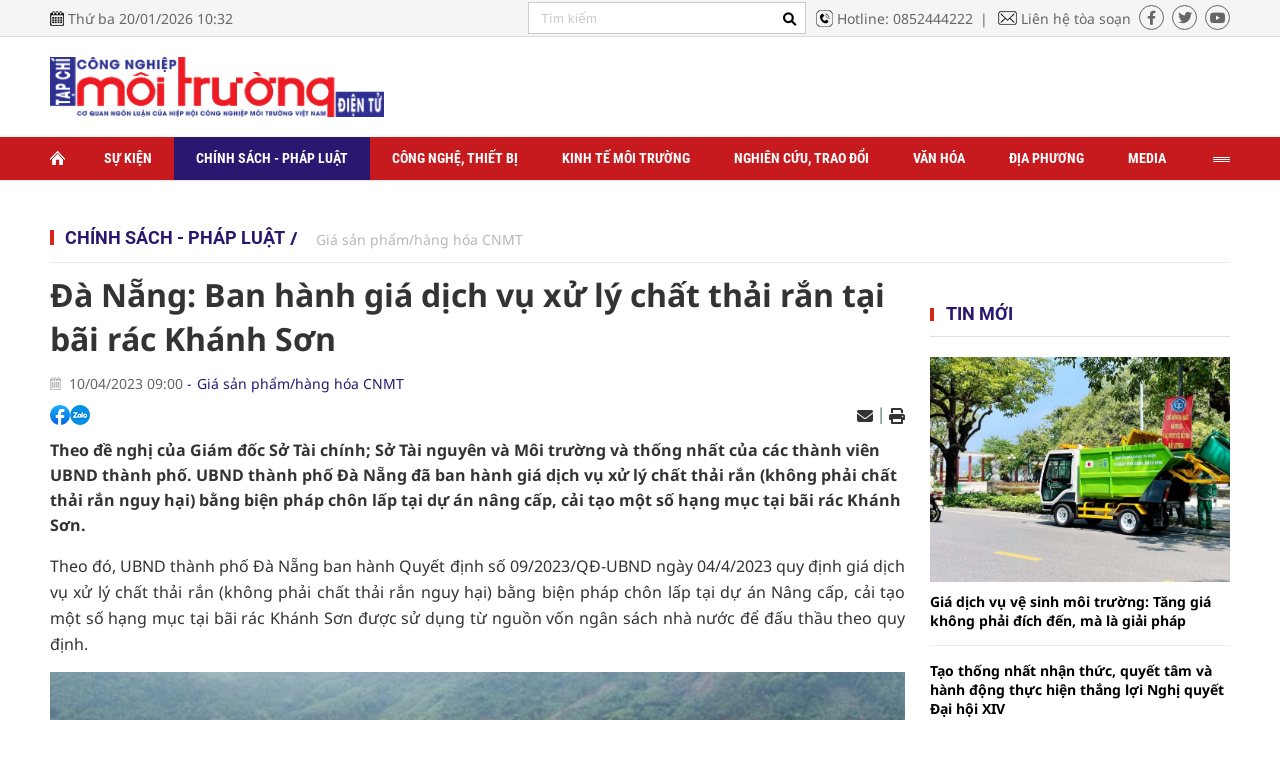

--- FILE ---
content_type: text/html; charset=utf-8
request_url: https://congnghiepmoitruong.vn/da-nang-ban-hanh-gia-dich-vu-xu-ly-chat-thai-ran-tai-bai-rac-khanh-son-12140.html
body_size: 21989
content:
<!--
https://congnghiepmoitruong.vn/ BASED ON MASTERCMS ULTIMATE EDITION 2022 VERSION 2.9 (BUILD: ?v=2.620240618182007)
PRODUCT SOLUTION HTTPS://MASTERCMS.ORG
-->
<!DOCTYPE html PUBLIC "-//W3C//DTD XHTML 1.0 Transitional//EN" "http://www.w3.org/TR/xhtml1/DTD/xhtml1-transitional.dtd">
<html translate="no" xmlns="http://www.w3.org/1999/xhtml" lang="vi" xml:lang="vi" prefix="og: http://ogp.me/ns#">
<head profile="http://gmpg.org/xfn/11">
    <title>Đà Nẵng: Ban hành giá dịch vụ xử lý chất thải rắn tại bãi rác Khánh Sơn</title>
<base href="https://congnghiepmoitruong.vn/" />
<meta http-equiv="Content-Type" content="text/html; charset=utf-8" />
<meta name="viewport" content="width=device-width, initial-scale=1.0" />
<meta name="description" content="Theo đề nghị của Giám đốc Sở Tài chính; Sở Tài nguyên và Môi trường và thống nhất của các thành viên UBND thành phố. UBND thành phố Đà Nẵng đã ban hành giá dịch vụ xử lý chất thải rắn (không phải chất thải rắn nguy hại) bằng biện pháp chôn lấp tại dự án nâng cấp, cải tạo một số hạng mục tại bãi rác Khánh Sơn." />
<meta name="keywords" content="giá dịch vụ  , xử lý chất thải rắn  , bãi rác khánh sơn  , thành phố đà nẵng" />
<meta name="copyright" content="MasterCMS"/>
<meta name="author" content="https://congnghiepmoitruong.vn/" />
<link rel="author" href="https://congnghiepmoitruong.vn/" />
<meta property="fb:admins" content="100000170835517" />
<meta property="fb:app_id" content="339890283563370" />  
<meta property="og:type" content="article" />
<meta property="og:title" content="Đà Nẵng: Ban hành giá dịch vụ xử lý chất thải rắn tại bãi rác Khánh Sơn" />
<meta property="og:url" content="https://congnghiepmoitruong.vn/da-nang-ban-hanh-gia-dich-vu-xu-ly-chat-thai-ran-tai-bai-rac-khanh-son-12140.html" />
<meta property="og:description" content="Theo đề nghị của Giám đốc Sở Tài chính; Sở Tài nguyên và Môi trường và thống nhất của các thành viên UBND thành phố. UBND thành phố Đà Nẵng đã ban hành giá dịch vụ xử lý chất thải rắn (không phải chất thải rắn nguy hại) bằng biện pháp chôn lấp tại dự án nâng cấp, cải tạo một số hạng mục tại bãi rác Khánh Sơn." />
<meta property="og:site_name" content="Tạp chí Điện tử Công nghiệp môi trường" />
<meta property="og:image" content="https://congnghiepmoitruong.vn/stores/news_dataimages/2023/122023/18/10/in_social/a10-120231218104025.jpg?randTime=1768879923" />
<meta property="og:image:width" content="1200" />
<meta property="og:image:height" content="630" />
<meta property="og:image:alt" content="Đà Nẵng: Ban hành giá dịch vụ xử lý chất thải rắn tại bãi rác Khánh Sơn" />
<link rel="schema.DC" href="http://purl.org/dc/elements/1.1/" />
<meta name="dc.created" content="2018-12-11" />
<meta name="dc.title" content="Tạp chí Điện tử Công nghiệp môi trường" />
<meta name="dc.identifier" content="https://congnghiepmoitruong.vn/" />
<meta name="dc.description" content="Theo đề nghị của Giám đốc Sở Tài chính; Sở Tài nguyên và Môi trường và thống nhất của các thành viên UBND thành phố. UBND thành phố Đà Nẵng đã ban hành giá dịch vụ xử lý chất thải rắn (không phải chất thải rắn nguy hại) bằng biện pháp chôn lấp tại dự án nâng cấp, cải tạo một số hạng mục tại bãi rác Khánh Sơn." />
<meta name="dc.subject" content="giá dịch vụ  , xử lý chất thải rắn  , bãi rác khánh sơn  , thành phố đà nẵng" />
<meta name="dc.language" scheme="ISO639-1" content="vi" />
<meta name="dc.publisher" content="EIEM" />
<meta name="dc.rights.copyright" content="MasterCMS" />
<meta name="dc.creator.name" content="https://congnghiepmoitruong.vn/" />
<meta name="dc.creator.email" content="admin@vtic.vn" />
<meta name="geo.region" content="HN-VN" />
<meta name="geo.placename" content="Ha Noi" />
<meta name="geo.position" content="20.983448;105.791640" />
<meta name="ICBM" content="20.983448, 105.791640" />
<meta name="robots" content="noodp,max-image-preview:large,index,follow" />
<meta name="googlebot" content="index,archive,follow,noodp" />
<meta name="msnbot" content="all,index,follow" />
<meta name="pagegen" content="20-01-2026 10:32:03" />
<link rel="alternate" href="https://congnghiepmoitruong.vn/da-nang-ban-hanh-gia-dich-vu-xu-ly-chat-thai-ran-tai-bai-rac-khanh-son-12140.html" hreflang="x-default" />
<link rel="canonical" href="https://congnghiepmoitruong.vn/da-nang-ban-hanh-gia-dich-vu-xu-ly-chat-thai-ran-tai-bai-rac-khanh-son-12140.html" />
<!-- favicon -->
<link rel="apple-touch-icon" sizes="57x57" href="/modules/frontend/themes/cnmt/images/favicon/apple-icon-57x57.png?v=2.620240618182007" />
<link rel="apple-touch-icon" sizes="60x60" href="/modules/frontend/themes/cnmt/images/favicon/apple-icon-60x60.png?v=2.620240618182007" />
<link rel="apple-touch-icon" sizes="72x72" href="/modules/frontend/themes/cnmt/images/favicon/apple-icon-72x72.png?v=2.620240618182007" />
<link rel="apple-touch-icon" sizes="76x76" href="/modules/frontend/themes/cnmt/images/favicon/apple-icon-76x76.png?v=2.620240618182007" />
<link rel="apple-touch-icon" sizes="114x114" href="/modules/frontend/themes/cnmt/images/favicon/apple-icon-114x114.png?v=2.620240618182007" />
<link rel="apple-touch-icon" sizes="120x120" href="/modules/frontend/themes/cnmt/images/favicon/apple-icon-120x120.png?v=2.620240618182007" />
<link rel="apple-touch-icon" sizes="144x144" href="/modules/frontend/themes/cnmt/images/favicon/apple-icon-144x144.png?v=2.620240618182007" />
<link rel="apple-touch-icon" sizes="152x152" href="/modules/frontend/themes/cnmt/images/favicon/apple-icon-152x152.png?v=2.620240618182007" />
<link rel="apple-touch-icon" sizes="180x180" href="/modules/frontend/themes/cnmt/images/favicon/apple-icon-180x180.png?v=2.620240618182007" />
<link rel="icon" type="image/png" sizes="192x192"  href="/modules/frontend/themes/cnmt/images/favicon/android-icon-192x192.png?v=2.620240618182007" />
<link rel="icon" type="image/png" sizes="32x32" href="/modules/frontend/themes/cnmt/images/favicon/favicon-32x32.png?v=2.620240618182007" />
<link rel="icon" type="image/png" sizes="96x96" href="/modules/frontend/themes/cnmt/images/favicon/favicon-96x96.png?v=2.620240618182007" />
<link rel="icon" type="image/png" sizes="16x16" href="/modules/frontend/themes/cnmt/images/favicon/favicon-16x16.png?v=2.620240618182007" />
<meta name="zalo-platform-site-verification" content="ViEvTgFJQd9ZnUTIwTHHSMZBzbY4lIO6CJ4t" />
<script>
  setTimeout(() => {
    (function (w, d, s, l, i) {
      w[l] = w[l] || [];
      w[l].push({ 'gtm.start': new Date().getTime(), event: 'gtm.js' });
      var f = d.getElementsByTagName(s)[0],
        j = d.createElement(s),
        dl = l != 'dataLayer' ? '&l=' + l : '';
      j.async = true;
      j.src = 'https://www.googletagmanager.com/gtm.js?id=' + i + dl;
      f.parentNode.insertBefore(j, f);
    })(window, document, 'script', 'dataLayer', 'GTM-T3BWWJNS'); 
  }, 5000); 
</script>    <link rel="stylesheet" href="/modules/frontend/themes/cnmt/css/fontawesome/css/all.min.css?v=2.620240618182007">
    <!-- <link rel="stylesheet" type="text/css" href="/modules/frontend/themes/cnmt/css/mediaelementplayer.css?v=2.620240618182007" media="all" /> -->
        <link rel="stylesheet" href="/modules/frontend/themes/cnmt/css/css_mastercms_article_style_comment.css?v=2.620240618182007">
    <link rel="stylesheet" href="/modules/frontend/themes/cnmt/css/css_mastercms_article_style_controler.css?v=2.620240618182007">
    <link href="/modules/frontend/themes/cnmt/css/fancybox.css?v=2.620240618182007" type="text/css" rel="stylesheet" charset="UTF-8" media="all" />
        <link rel="stylesheet" href="/modules/frontend/themes/cnmt/css/style.css?v=2.620240618182007">
    <script src="/modules/frontend/themes/cnmt/js/mastercms-ultimate-edition.js?v=2.620240618182007"></script>
        <script src="/modules/frontend/themes/cnmt/js/mastercms_contents_processing.js?v=2.620240618182007"></script> 
    <script src="/modules/frontend/themes/cnmt/js/highcharts.js?v=2.620240618182007"></script>
    <script src="/modules/frontend/themes/cnmt/js/data.js?v=2.620240618182007"></script>
        <script src="/modules/frontend/themes/cnmt/js/slick/slick.min.js"></script>
    <link rel="stylesheet" type="text/css" href="/modules/frontend/themes/cnmt/js/jwplayer8/player.css" media="all" />
    <script type="text/javascript" src="/modules/frontend/themes/cnmt/js/jwplayer8/jwplayer8.js"></script>
    
    <script src="/modules/frontend/themes/cnmt/js/script.js?v=2.620240618182007"></script>
    <!--[if lt IE 9]>
    <script src="https://oss.maxcdn.com/html5shiv/3.7.2/html5shiv.min.js"></script>
    <script src="https://oss.maxcdn.com/respond/1.4.2/respond.min.js"></script>
    <![endif]-->
    <script type="text/javascript">
        function mobile_Action(){     
            var getUrlForward = $('link[rel="canonical"]').attr('href');
            document.location =   "https://congnghiepmoitruong.vn/apiservice@/device_switcher&mobile=yes&back_state_url="+getUrlForward;  
        }
    </script>
    <script>
        var isMobile = false; //initiate as false
        // device detection
        if (/(android|bb\d+|meego).+mobile|avantgo|bada\/|blackberry|blazer|compal|elaine|fennec|hiptop|iemobile|ip(hone|od)|ipad|iris|kindle|Android|Silk|lge |maemo|midp|mmp|netfront|opera m(ob|in)i|palm( os)?|phone|p(ixi|re)\/|plucker|pocket|psp|series(4|6)0|symbian|treo|up\.(browser|link)|vodafone|wap|windows (ce|phone)|xda|xiino/i.test(navigator.userAgent) ||
            /1207|6310|6590|3gso|4thp|50[1-6]i|770s|802s|a wa|abac|ac(er|oo|s\-)|ai(ko|rn)|al(av|ca|co)|amoi|an(ex|ny|yw)|aptu|ar(ch|go)|as(te|us)|attw|au(di|\-m|r |s )|avan|be(ck|ll|nq)|bi(lb|rd)|bl(ac|az)|br(e|v)w|bumb|bw\-(n|u)|c55\/|capi|ccwa|cdm\-|cell|chtm|cldc|cmd\-|co(mp|nd)|craw|da(it|ll|ng)|dbte|dc\-s|devi|dica|dmob|do(c|p)o|ds(12|\-d)|el(49|ai)|em(l2|ul)|er(ic|k0)|esl8|ez([4-7]0|os|wa|ze)|fetc|fly(\-|_)|g1 u|g560|gene|gf\-5|g\-mo|go(\.w|od)|gr(ad|un)|haie|hcit|hd\-(m|p|t)|hei\-|hi(pt|ta)|hp( i|ip)|hs\-c|ht(c(\-| |_|a|g|p|s|t)|tp)|hu(aw|tc)|i\-(20|go|ma)|i230|iac( |\-|\/)|ibro|idea|ig01|ikom|im1k|inno|ipaq|iris|ja(t|v)a|jbro|jemu|jigs|kddi|keji|kgt( |\/)|klon|kpt |kwc\-|kyo(c|k)|le(no|xi)|lg( g|\/(k|l|u)|50|54|\-[a-w])|libw|lynx|m1\-w|m3ga|m50\/|ma(te|ui|xo)|mc(01|21|ca)|m\-cr|me(rc|ri)|mi(o8|oa|ts)|mmef|mo(01|02|bi|de|do|t(\-| |o|v)|zz)|mt(50|p1|v )|mwbp|mywa|n10[0-2]|n20[2-3]|n30(0|2)|n50(0|2|5)|n7(0(0|1)|10)|ne((c|m)\-|on|tf|wf|wg|wt)|nok(6|i)|nzph|o2im|op(ti|wv)|oran|owg1|p800|pan(a|d|t)|pdxg|pg(13|\-([1-8]|c))|phil|pire|pl(ay|uc)|pn\-2|po(ck|rt|se)|prox|psio|pt\-g|qa\-a|qc(07|12|21|32|60|\-[2-7]|i\-)|qtek|r380|r600|raks|rim9|ro(ve|zo)|s55\/|sa(ge|ma|mm|ms|ny|va)|sc(01|h\-|oo|p\-)|sdk\/|se(c(\-|0|1)|47|mc|nd|ri)|sgh\-|shar|sie(\-|m)|sk\-0|sl(45|id)|sm(al|ar|b3|it|t5)|so(ft|ny)|sp(01|h\-|v\-|v )|sy(01|mb)|t2(18|50)|t6(00|10|18)|ta(gt|lk)|tcl\-|tdg\-|tel(i|m)|tim\-|t\-mo|to(pl|sh)|ts(70|m\-|m3|m5)|tx\-9|up(\.b|g1|si)|utst|v400|v750|veri|vi(rg|te)|vk(40|5[0-3]|\-v)|vm40|voda|vulc|vx(52|53|60|61|70|80|81|83|85|98)|w3c(\-| )|webc|whit|wi(g |nc|nw)|wmlb|wonu|x700|yas\-|your|zeto|zte\-/i.test(navigator.userAgent.substr(0, 4))) isMobile = true;
        $(document).ready(function() {
            if (isMobile == true) {
                $('.version-mobile').show();
            }
        });
    </script>
</head>
<body>
<!-- Google Tag Manager (noscript) -->
<noscript><iframe src="https://www.googletagmanager.com/ns.html?id=GTM-T3BWWJNS" height="0" width="0" style="display:none;visibility:hidden"></iframe></noscript>
<!-- End Google Tag Manager (noscript) -->
    <script type="application/ld+json">
        {
            "@context": "http://schema.org",
            "@type": "WebSite",
            "name": "Đà Nẵng: Ban hành giá dịch vụ xử lý chất thải rắn tại bãi rác Khánh Sơn",
            "url": "https://congnghiepmoitruong.vn/"
        }
        </script>
        <script type="application/ld+json">
        {
            "@context": "http://schema.org",
            "@type": "Organization",
            "name": "Đà Nẵng: Ban hành giá dịch vụ xử lý chất thải rắn tại bãi rác Khánh Sơn",
            "url": "https://congnghiepmoitruong.vn/",
            "logo": "/modules/frontend/themes/cnmt/images/logo.png?v=2.620240618182007"
        }
        </script>
    <!-- <script>
  window.fbAsyncInit = function() {
    FB.init({
      appId      : '339890283563370',
      cookie     : true,
      xfbml      : true,
      version    : 'v12.0'
    });
      
    FB.AppEvents.logPageView();   
      
  };

  (function(d, s, id){
     var js, fjs = d.getElementsByTagName(s)[0];
     if (d.getElementById(id)) {return;}
     js = d.createElement(s); js.id = id;
     js.src = "https://connect.facebook.net/vi_VN/sdk.js";
     fjs.parentNode.insertBefore(js, fjs);
   }(document, 'script', 'facebook-jssdk'));
</script> -->    <span class="gotop"><i class="fa-solid fa-arrow-up"></i></span>
    <script>
        $(window).load(function() {		
            $('.gotop').hide();
            $(function () {
                $(window).scroll(function () {
                    if ($(this).scrollTop() > ($('body').offset().top)) {
                        $('.gotop').fadeIn();
                    } else {
                        $('.gotop').fadeOut();
                }
            });
                
            $('body span.gotop').click(function () {
                $('body,html').animate({
                    scrollTop: $('.pc-webpage').offset().top
                }, 900);
                return false;
                });
            });
        });	
    </script>    <div class="pc-webpage pc-detail">
        <header id="header">    
            <div class="header-top">
    <div class="siteCenter clearfix">
        <div class="lt">
            <span class="ico-calendar">Thứ ba 20/01/2026 10:32</span>
        </div>
        <div class="rt">
            <form id="frmSearch" class="https://congnghiepmoitruong.vn/search_enginer.html?p=tim-kiem" name="frmSearch">
                <input type="text" onkeypress="return enter_search_q(event);" name="q" value="" placeholder="Tìm kiếm" />
                <button type="submit" name="submit" value="" onclick="return submit_search_q();"><i class="fa-solid fa-magnifying-glass"></i></button>
            </form>
            <a href="tel:0852444222" target="_self" class="ico-hotline lt">Hotline: 0852444222</a>
            <a href="https://congnghiepmoitruong.vn/toa-soan" target="_self" class="ico-email lt">Liên hệ tòa soạn</a>
            <div class="header-social rt">
                <a href="" class="link-fb"><i class="fa-brands fa-facebook-f"></i></a>
                <a href="" class="link-twitter"><i class="fa-brands fa-twitter"></i></a>
                <a href="" class="link-ytb"><i class="fa-brands fa-youtube"></i></a>
            </div>
        </div>
    </div>
</div>            <div class="header-center">
                <div class="siteCenter clearfix">
                    <div class="header-logo lt">
    <a href="https://congnghiepmoitruong.vn/" title="Tạp chí Điện tử Công nghiệp môi trường" class="logo">
        <img src="/modules/frontend/themes/cnmt/images/logo-main.png" alt="Tạp chí Điện tử Công nghiệp môi trường">
    </a>
</div><div class="rt">
    <!-- qc cột phải logo --> 
</div>  
                </div>
            </div>
            <div class="header-menu">
    <div class="siteCenter">
                <ul class="main-menu fw clearfix">
            <li class="item-menu">
                <a href="https://congnghiepmoitruong.vn/" title="Tạp chí Điện tử Công nghiệp môi trường" class="link-menu icoHomepage"></a>
            </li>
                        <li class="item-menu ">
                <a href="https://congnghiepmoitruong.vn/su-kien" class="link-menu ">Sự kiện</a>
                <ul class="sub-menu">
                                    </ul>
            </li>
                        <li class="item-menu active">
                <a href="https://congnghiepmoitruong.vn/chinh-sach-phap-luat" class="link-menu active">Chính sách - Pháp luật</a>
                <ul class="sub-menu">
                                    </ul>
            </li>
                        <li class="item-menu ">
                <a href="https://congnghiepmoitruong.vn/cong-nghe-thiet-bi" class="link-menu ">Công nghệ, thiết bị</a>
                <ul class="sub-menu">
                                    </ul>
            </li>
                        <li class="item-menu ">
                <a href="https://congnghiepmoitruong.vn/kinh-te-moi-truong" class="link-menu ">Kinh tế môi trường</a>
                <ul class="sub-menu">
                                    </ul>
            </li>
                        <li class="item-menu ">
                <a href="https://congnghiepmoitruong.vn/nghien-cuu-trao-doi" class="link-menu ">Nghiên cứu, trao đổi</a>
                <ul class="sub-menu">
                                    </ul>
            </li>
                        <li class="item-menu ">
                <a href="https://congnghiepmoitruong.vn/van-hoa" class="link-menu ">Văn hóa</a>
                <ul class="sub-menu">
                                    </ul>
            </li>
                        <li class="item-menu ">
                <a href="https://congnghiepmoitruong.vn/dia-phuong" class="link-menu ">Địa phương</a>
                <ul class="sub-menu">
                                    </ul>
            </li>
                        <li class="item-menu ">
                <a href="https://congnghiepmoitruong.vn/media" class="link-menu ">Media</a>
                <ul class="sub-menu">
                                    </ul>
            </li>
                        <li class="item-menu ">
                <a href="https://congnghiepmoitruong.vn/thong-tin-cai-chinh" class="link-menu ">Thông tin cải chính</a>
                <ul class="sub-menu">
                                    </ul>
            </li>
                        <li class="item-menu navbar rt">
                <a href="" class="link-menu ico-navbar"></a>
            </li>
        </ul>
            </div>
</div>
<script>
    $(document).ready(function () {
        var item_menu = $('.main-menu').children();
        var item_menuLength = item_menu.size();
        console.log(item_menuLength);
        item_menu.slice(9, item_menuLength - 1).wrapAll('<ul class="more-menu"></ul>');
        $('.navbar').append($('.more-menu'));
    });
</script>        </header>
        <div class="banner banner-top-menu m25">
    <div class="siteCenter">
            </div>
</div>
<div class="bx-breadcrumb">
    <div class="siteCenter">
        <ul class="breadcrumb fw clearfix">
                        <li class="item-breadcrumb">
                <a href="https://congnghiepmoitruong.vn/chinh-sach-phap-luat" class="link-breadcrumb">Chính sách - Pháp luật</a>
            </li>
                        <li class="item-breadcrumb">
                <h1><a href="https://congnghiepmoitruong.vn/chinh-sach-phap-luat/gia-san-pham-hang-hoa-cnmt" class="link-breadcrumb">Giá sản phẩm/hàng hóa CNMT</a></h1>
            </li>
                    </ul>
    </div>
</div>
        <main id="main">
            <div class="layout-body">
                <div class="siteCenter">
                    <div class="layout-body-grid mb30 fw clearfix">
                        <div class="col-left">
                                                        <div class="bx-detail fw clearfix">
                                <p class="article-detail-subtitle"></p>
                                <h1 class="article-detail-title">Đà Nẵng: Ban hành giá dịch vụ xử lý chất thải rắn tại bãi rác Khánh Sơn</h1>
                                <div class="article-detail-meta">
                                    <span class="article-publish-time"><span class="format_time">10/04/2023 09:00</span></span>
                                    <a class="article-cate" href="https://congnghiepmoitruong.vn/chinh-sach-phap-luat/gia-san-pham-hang-hoa-cnmt">Giá sản phẩm/hàng hóa CNMT</a>
                                </div>
                                <div class="article-detail-social mt15 fw clearfix">
                                    <div class="article-like-share lt">
                                        <div class="hna-emag-share" style="display: inline-flex;gap: 10px;align-items: center;height: 20px;line-height: 0;vertical-align: -4px;">
                                            <a href="https://www.facebook.com/sharer/sharer.php?u=https://congnghiepmoitruong.vn/da-nang-ban-hanh-gia-dich-vu-xu-ly-chat-thai-ran-tai-bai-rac-khanh-son-12140.html" target="_blank" title="Chia sẻ bài viết lên Facebook" rel="nofollow">
                                                <img src="[data-uri]" width="20" height="20" alt="Chia sẻ bài viết lên Facebook" title="Chia sẻ bài viết lên Facebook" />
                                            </a>
                                            <div class="share-social__link zalo zalo-share-button" style="cursor: pointer;" title="Chia sẻ bài viết lên Zalo" data-title="Đà Nẵng: Ban hành giá dịch vụ xử lý chất thải rắn tại bãi rác Khánh Sơn" data-url="https://congnghiepmoitruong.vn/da-nang-ban-hanh-gia-dich-vu-xu-ly-chat-thai-ran-tai-bai-rac-khanh-son-12140.html" data-oaid="579745863508352884" data-layout="3" data-color="blue" data-customize="true" data-share-type="zalo">
                                                <img src="[data-uri]" width="20" height="20" alt="Chia sẻ bài viết lên Zalo" title="Chia sẻ bài viết lên Zalo" />
                                            </div>
                                            <script src="https://sp.zalo.me/plugins/sdk.js" async></script>
                                        </div>  
                                    </div>
                                    <div class="rt">
                                        <span class="ic-action">
                                            <a href="https://mail.google.com/mail/u/0/?view=cm&su=Đà Nẵng: Ban hành giá dịch vụ xử lý chất thải rắn tại bãi rác Khánh Sơn&to&body=https://congnghiepmoitruong.vn/da-nang-ban-hanh-gia-dich-vu-xu-ly-chat-thai-ran-tai-bai-rac-khanh-son-12140.html&fs=1&tf=1" title="Share by Email" rel="nofollow" target="_blank">
                                                <i class="fas fa-envelope"></i>
                                            </a>
                                        </span>
                                        <span class="ic-border"></span>
                                        <span class="ic-action">
                                            <a href="https://congnghiepmoitruong.vn/apicenter@/print_article&i=12140" target="_blank" rel="nofollow">
                                                <i class="fas fa-print"></i>
                                            </a>
                                        </span>
                                    </div>
                                </div>
                                <div class="article-detail-extract">
                                                                    </div>
                                <div class="article-detail-desc">Theo đề nghị của Giám đốc Sở Tài chính; Sở Tài nguyên và Môi trường và thống nhất của các thành viên UBND thành phố. UBND thành phố Đà Nẵng đã ban hành giá dịch vụ xử lý chất thải rắn (không phải chất thải rắn nguy hại) bằng biện pháp chôn lấp tại dự án nâng cấp, cải tạo một số hạng mục tại bãi rác Khánh Sơn.</div>
                                <div class="article-detail-content clearfix">
                                    <div class="__MASTERCMS_CONTENT fw clearfix">
                                        <p style="text-align: justify;">Theo đó, UBND thành phố Đà Nẵng ban hành Quyết định số 09/2023/QĐ-UBND ngày 04/4/2023 quy định giá dịch vụ xử lý chất thải rắn (không phải chất thải rắn nguy hại) bằng biện pháp chôn lấp tại dự án Nâng cấp, cải tạo một số hạng mục tại bãi rác Khánh Sơn được sử dụng từ nguồn vốn ngân sách nhà nước để đấu thầu theo quy định.</p>    <table class="MASTERCMS_TPL_TABLE" style="width: 100%;">  	<tbody>  		<tr>  			<td><img  src="https://congnghiepmoitruong.vn/stores/news_dataimages/2023/122023/18/10/a10-120231218104025.jpg?rt=20231218104026" class="__img_mastercms" alt="Đà Nẵng: Ban hành giá dịch vụ xử lý chất thải rắn tại bãi rác Khánh Sơn" style="max-width:100%; padding:0px; margin:0px;" title="Đà Nẵng: Ban hành giá dịch vụ xử lý chất thải rắn tại bãi rác Khánh Sơn"></td>  		</tr>  		<tr>  			<td>Một phần của bãi rác Khánh Sơn đã hết công suất, chuẩn bị dừng hoạt động. (ảnh-c.a ĐN)</td>  		</tr>  	</tbody>  </table>    <p style="text-align: justify;">Cụ thể, giá dịch vụ xử lý chất thải rắn (không phải chất thải rắn nguy hại) bằng biện pháp chôn lấp dự án Nâng cấp, cải tạo một số hạng mục tại bãi rác Khánh Sơn là <strong>92.689 đồng/tấn</strong> (Chín mươi hai ngàn, sáu trăm tám mươi chín đồng/tấn). Mức giá này đã bao gồm chi phí khấu hao tài sản cố định, chưa bao gồm thuế giá trị gia tăng. Trong đó, đơn giá xử lý do đơn vị vận hành thực hiện là <strong>64.774 đồng/tấn</strong> (mức giá này sẽ được điều chỉnh theo giá trúng thầu) và chi phí khấu hao tài sản cố định của dự án do thành phố đầu tư là <strong>27.915 đồng/tấn</strong>.</p>    <p style="text-align: justify;"><em>UBND thành phố yêu cầu:</em> Các cơ quan, đơn vị có liên quan trong quá trình tổ chức lựa chọn đơn vị cung ứng dịch vụ xử lý chất thải rắn sinh hoạt bằng biện pháp chôn lấp theo Quy trình vận hành của dự án Nâng cấp, cải tạo một số hạng mục tại bãi rác Khánh Sơn đã được phê duyệt.</p>    <p style="text-align: justify;">Các đơn vị cung ứng dịch vụ xử lý chất thải rắn sinh hoạt bằng biện pháp chôn lấp hợp vệ sinh theo Quy trình vận hành của dự án đã được UBND thành phố phê duyệt;</p>    <p style="text-align: justify;">Các đơn vị, tổ chức, cá nhân có nhu cầu xử lý chất thải rắn (không phải chất thải rắn nguy hại) tại khu xử lý chất thải rắn tại bãi rác Khánh Sơn và các cơ sở có chức năng thu gom, vận chuyển đảm bảo theo quy định.</p>    <p style="text-align: justify;"><em>UBND thành phố giao:</em> Sở Tài nguyên và Môi trường chịu trách nhiệm hướng dẫn, theo dõi, kiểm tra và xử lý vi phạm theo lĩnh vực chuyên ngành quản lý. Chủ trì, phối hợp với các đơn vị liên quan căn cứ tình hình thực tế báo cáo điều chỉnh giá dịch vụ xử lý chất thải rắn sinh hoạt phù hợp quy định hiện hành. Chủ trì, phối hợp với Sở Tài chính và các đơn vị liên quan tổ chức triển khai hướng dẫn việc thực hiện hạch toán, thanh toán cho phù hợp và đảm bảo quy định, trong đó lưu ý hướng dẫn, quản lý đơn vị trúng thầu thực hiện thu, nộp ngân sách thành phố số tiền khấu hao tài sản cố định theo mức 27.915 đồng/tấn theo mức giá được quy định ở trên;</p>    <p style="text-align: justify;">Các cơ quan, tổ chức, đơn vị thực hiện dịch vụ chịu trách nhiệm công khai thông tin và niêm yết giá theo quy định; thực hiện nghĩa vụ với ngân sách nhà nước và quản lý, sử dụng hóa đơn, chứng từ, chế độ kế toán, tài chính theo đúng quy định của pháp luật; Cục Thuế thành phố Đà Nẵng có trách nhiệm hướng dẫn cho các cơ quan, tổ chức, đơn vị thực hiện dịch vụ nêu trên sử dụng chế độ hóa đơn, chứng từ theo quy định; thực hiện nghĩa vụ với ngân sách nhà nước theo đúng quy định của pháp luật về thuế và pháp luật có liên quan; Sở Tài chính hướng dẫn các cơ quan, tổ chức, đơn vị thực hiện dịch vụ niêm yết giá theo đúng quy định; kiểm tra việc chấp hành các quy định của pháp luật về giá và các nội dung khác theo thẩm quyền.</p>    <p style="text-align: justify;">Việc thực hiện thay đổi giá có hiệu lực thực hiện kể từ ngày 18 tháng 4 năm 2023.</p>                                    </div>
                                    <div class="article-detail-author clearfix">Nguyễn Đức Trọng</div>
                                    <div class="article-detail-source clearfix"></div>
                                </div>
                            </div>  
                                                        <div class="bx-related">
                                                                <h3 class="article-title">
                                    <a href="https://congnghiepmoitruong.vn/gia-dich-vu-ve-sinh-moi-truong-tang-gia-khong-phai-dich-den-ma-la-giai-phap-16349.html" title="Giá dịch vụ vệ sinh môi trường: Tăng giá không phải đích đến, mà là giải pháp" class="article-link">
                                        Giá dịch vụ vệ sinh môi trường: Tăng giá không phải đích đến, mà là giải pháp  
                                         
                                    </a>
                                </h3>
                                                                <h3 class="article-title">
                                    <a href="https://congnghiepmoitruong.vn/mong-muon-tang-gia-dich-vu-thu-gom-rac-di-doi-voi-cam-ket-chat-luong-ve-sinh-moi-truong-16249.html" title="Mong muốn tăng giá dịch vụ thu gom rác đi đôi với cam kết chất lượng vệ sinh môi trường" class="article-link">
                                        Mong muốn tăng giá dịch vụ thu gom rác đi đôi với cam kết chất lượng vệ sinh môi trường  
                                         
                                    </a>
                                </h3>
                                                                <h3 class="article-title">
                                    <a href="https://congnghiepmoitruong.vn/lua-chon-cong-nghe-yeu-to-then-chot-quyet-dinh-hieu-qua-xu-ly-chat-thai-ran-sinh-hoat-15472.html" title="Lựa chọn công nghệ, yếu tố then chốt quyết định hiệu quả xử lý chất thải rắn sinh hoạt" class="article-link">
                                        Lựa chọn công nghệ, yếu tố then chốt quyết định hiệu quả xử lý chất thải rắn sinh hoạt  
                                         
                                    </a>
                                </h3>
                                                            </div>
                                                        <div style="display: none;">
                                <iframe rel="nofollow" src="https://congnghiepmoitruong.vn/widgets@/article_statistic&aid=MTIxNDA=" width="0" height="0"></iframe>                                <input type="hidden" name="__printURL" value="https://congnghiepmoitruong.vn/da-nang-ban-hanh-gia-dich-vu-xu-ly-chat-thai-ran-tai-bai-rac-khanh-son-12140.html" />
                                <input type="hidden" name="__PARAMS_ID_WIDGET" class="__PARAMS_ID_WIDGET" data-type="user_comments" value="MTIxNDA=" />
                            </div>
                                                        <div class="article-tag mb25 fw clearfix">
                                <span>Tags:</span>
                                <div class="article-keyword fw clearfix">
                                                                <a href="https://congnghiepmoitruong.vn/tags/gia-dich-vu-14680.tag" title="giá dịch vụ">giá dịch vụ</a>
                                                                <a href="https://congnghiepmoitruong.vn/tags/xu-ly-chat-thai-ran-7471.tag" title="xử lý chất thải rắn">xử lý chất thải rắn</a>
                                                                <a href="https://congnghiepmoitruong.vn/tags/bai-rac-khanh-son-9800.tag" title="bãi rác Khánh Sơn">bãi rác Khánh Sơn</a>
                                                                <a href="https://congnghiepmoitruong.vn/tags/thanh-pho-da-nang-4175.tag" title="thành phố Đà Nẵng">thành phố Đà Nẵng</a>
                                                                </div>
                            </div>   
                                                        <div class="bx-related-tags bx-four fw clearfix">
                                                            </div>
                               
                            <div id="user-comment" class="clearfix">
                                                                <div class="__API_WIDGET" data-type="user_comments" data-url="https://congnghiepmoitruong.vn/apicenter@/user_comments&tpl_gui=tpl_member_comments_file_1&sidinfo=4"></div>   
                                                            </div>
                                                    </div>
                        <div class="col-right">
        <div class="bx-news-detail bx-six fw mb25 clearfix">
        <div class="bx-cat-name">   
            <h2 class="bx-cat-title title-bb">
                <span class="bx-cat-link">Tin mới</span>
            </h2>
        </div>
        <div class="bx-cat-content">
                        <div class="article">
                <a href="https://congnghiepmoitruong.vn/gia-dich-vu-ve-sinh-moi-truong-tang-gia-khong-phai-dich-den-ma-la-giai-phap-16349.html" title="Giá dịch vụ vệ sinh môi trường: Tăng giá không phải đích đến, mà là giải pháp" class="article-image">
                                        <img  src="https://congnghiepmoitruong.vn/stores/news_dataimages/2026/012026/16/17/thu-gom-bang-phuong-tien-hien-dai20260116170730.jpg?rt=20260116170732?260119084124" class="mastercms_lazyload" alt="Giá dịch vụ vệ sinh môi trường: Tăng giá không phải đích đến, mà là giải pháp">
                                    </a>
                <h3 class="article-title">
                    <a href="https://congnghiepmoitruong.vn/gia-dich-vu-ve-sinh-moi-truong-tang-gia-khong-phai-dich-den-ma-la-giai-phap-16349.html" class="article-link">
                                                Giá dịch vụ vệ sinh môi trường: Tăng giá không phải đích đến, mà là giải pháp                                            </a>
                </h3>
            </div>
                        <div class="article">
                <a href="https://congnghiepmoitruong.vn/tao-thong-nhat-nhan-thuc-quyet-tam-va-hanh-dong-thuc-hien-thang-loi-nghi-quyet-dai-hoi-xiv-16365.html" title="Tạo thống nhất nhận thức, quyết tâm và hành động thực hiện thắng lợi Nghị quyết Đại hội XIV" class="article-image">
                                        <img  src="https://congnghiepmoitruong.vn/stores/news_dataimages/2026/012026/19/08/oip20260119082734.jpg?rt=20260119082734?260119082759" class="mastercms_lazyload" alt="Tạo thống nhất nhận thức, quyết tâm và hành động thực hiện thắng lợi Nghị quyết Đại hội XIV">
                                    </a>
                <h3 class="article-title">
                    <a href="https://congnghiepmoitruong.vn/tao-thong-nhat-nhan-thuc-quyet-tam-va-hanh-dong-thuc-hien-thang-loi-nghi-quyet-dai-hoi-xiv-16365.html" class="article-link">
                                                Tạo thống nhất nhận thức, quyết tâm và hành động thực hiện thắng lợi Nghị quyết Đại hội XIV                                            </a>
                </h3>
            </div>
                        <div class="article">
                <a href="https://congnghiepmoitruong.vn/xay-dung-dang-bo-quan-doi-mau-muc-tieu-bieu-ngang-tam-nhiem-vu-16364.html" title="Xây dựng Đảng bộ Quân đội mẫu mực, tiêu biểu, ngang tầm nhiệm vụ" class="article-image">
                                        <img  src="https://congnghiepmoitruong.vn/stores/news_dataimages/2026/012026/19/08/dsc-135982145848pm-120260119082051.jpg?rt=20260119082052?260119082215" class="mastercms_lazyload" alt="Xây dựng Đảng bộ Quân đội mẫu mực, tiêu biểu, ngang tầm nhiệm vụ">
                                    </a>
                <h3 class="article-title">
                    <a href="https://congnghiepmoitruong.vn/xay-dung-dang-bo-quan-doi-mau-muc-tieu-bieu-ngang-tam-nhiem-vu-16364.html" class="article-link">
                                                Xây dựng Đảng bộ Quân đội mẫu mực, tiêu biểu, ngang tầm nhiệm vụ                                            </a>
                </h3>
            </div>
                        <div class="article">
                <a href="https://congnghiepmoitruong.vn/thu-do-ha-noi-voi-su-menh-tien-phong-san-sang-hien-thuc-hoa-tam-nhin-dai-hoi-xiv-cua-dang-16363.html" title="Thủ đô Hà Nội với sứ mệnh tiên phong, sẵn sàng hiện thực hóa tầm nhìn Đại hội XIV của Đảng" class="article-image">
                                        <img  src="https://congnghiepmoitruong.vn/stores/news_dataimages/2026/012026/19/08/viber-image-2026-01-18-19-12-14-99320260119081012.jpg?rt=20260119081016?260119083750" class="mastercms_lazyload" alt="Thủ đô Hà Nội với sứ mệnh tiên phong, sẵn sàng hiện thực hóa tầm nhìn Đại hội XIV của Đảng">
                                    </a>
                <h3 class="article-title">
                    <a href="https://congnghiepmoitruong.vn/thu-do-ha-noi-voi-su-menh-tien-phong-san-sang-hien-thuc-hoa-tam-nhin-dai-hoi-xiv-cua-dang-16363.html" class="article-link">
                                                Thủ đô Hà Nội với sứ mệnh tiên phong, sẵn sàng hiện thực hóa tầm nhìn Đại hội XIV của Đảng                                            </a>
                </h3>
            </div>
                        <div class="article">
                <a href="https://congnghiepmoitruong.vn/phong-van-bi-thu-tinh-uy-dien-bien-tran-tien-dung-truoc-them-dai-hoi-dai-bieu-toan-quoc-lan-thu-xiv-cua-dang-16361.html" title="Phỏng vấn Bí thư Tỉnh ủy Điện Biên Trần Tiến Dũng trước thềm Đại hội đại biểu toàn quốc lần thứ XIV của Đảng" class="article-image">
                                        <img  src="https://congnghiepmoitruong.vn/stores/news_dataimages/2026/012026/19/07/120260119074356.jpg?rt=20260119074359?260119081136" class="mastercms_lazyload" alt="Phỏng vấn Bí thư Tỉnh ủy Điện Biên Trần Tiến Dũng trước thềm Đại hội đại biểu toàn quốc lần thứ XIV của Đảng">
                                    </a>
                <h3 class="article-title">
                    <a href="https://congnghiepmoitruong.vn/phong-van-bi-thu-tinh-uy-dien-bien-tran-tien-dung-truoc-them-dai-hoi-dai-bieu-toan-quoc-lan-thu-xiv-cua-dang-16361.html" class="article-link">
                                                Phỏng vấn Bí thư Tỉnh ủy Điện Biên Trần Tiến Dũng trước thềm Đại hội đại biểu toàn quốc lần thứ XIV của Đảng                                            </a>
                </h3>
            </div>
                        <div class="article">
                <a href="https://congnghiepmoitruong.vn/bo-truong-nguyen-manh-hung-khoa-hoc-cong-nghe-doi-moi-sang-tao-nang-tam-vi-the-viet-nam-trong-ky-nguyen-moi-16362.html" title="Bộ trưởng Nguyễn Mạnh Hùng: Khoa học công nghệ, đổi mới sáng tạo nâng tầm vị thế Việt Nam trong kỷ nguyên mới" class="article-image">
                                        <img  src="https://congnghiepmoitruong.vn/stores/news_dataimages/2026/012026/19/08/z6329292977702-b06a7d0c002c99c311e3d9f90cd1068d20260119080320.jpg?rt=20260119080322?260119080422" class="mastercms_lazyload" alt="Bộ trưởng Nguyễn Mạnh Hùng: Khoa học công nghệ, đổi mới sáng tạo nâng tầm vị thế Việt Nam trong kỷ nguyên mới">
                                    </a>
                <h3 class="article-title">
                    <a href="https://congnghiepmoitruong.vn/bo-truong-nguyen-manh-hung-khoa-hoc-cong-nghe-doi-moi-sang-tao-nang-tam-vi-the-viet-nam-trong-ky-nguyen-moi-16362.html" class="article-link">
                                                Bộ trưởng Nguyễn Mạnh Hùng: Khoa học công nghệ, đổi mới sáng tạo nâng tầm vị thế Việt Nam trong kỷ nguyên mới                                            </a>
                </h3>
            </div>
                        <div class="article">
                <a href="https://congnghiepmoitruong.vn/bo-truong-bo-tu-phap-nguyen-hai-ninh-nghi-quyet-so-66-nqtw-thuc-su-la-loi-hieu-trieu-cho-mot-cuoc-cai-cach-the-che-sau-sac-16366.html" title="Bộ trưởng Bộ Tư pháp Nguyễn Hải Ninh: Nghị quyết số 66-NQ/TW thực sự là “lời hiệu triệu” cho một cuộc cải cách thể chế sâu sắc" class="article-image">
                                        <img  src="https://congnghiepmoitruong.vn/stores/news_dataimages/2026/012026/19/08/bo-truong-bo-tu-phap-nguyen-hai-ninh-120260119083240.jpg?rt=20260119083246?260119083326" class="mastercms_lazyload" alt="Bộ trưởng Bộ Tư pháp Nguyễn Hải Ninh: Nghị quyết số 66-NQ/TW thực sự là “lời hiệu triệu” cho một cuộc cải cách thể chế sâu sắc">
                                    </a>
                <h3 class="article-title">
                    <a href="https://congnghiepmoitruong.vn/bo-truong-bo-tu-phap-nguyen-hai-ninh-nghi-quyet-so-66-nqtw-thuc-su-la-loi-hieu-trieu-cho-mot-cuoc-cai-cach-the-che-sau-sac-16366.html" class="article-link">
                                                Bộ trưởng Bộ Tư pháp Nguyễn Hải Ninh: Nghị quyết số 66-NQ/TW thực sự là “lời hiệu triệu” cho một cuộc cải cách thể chế sâu sắc                                            </a>
                </h3>
            </div>
                        <div class="article">
                <a href="https://congnghiepmoitruong.vn/xay-dung-bac-ninh-phat-trien-nhanh-ben-vung-tro-thanh-thanh-pho-truc-thuoc-trung-uong-truoc-nam-2030-16354.html" title="Xây dựng Bắc Ninh phát triển nhanh, bền vững, trở thành thành phố trực thuộc trung ương trước năm 2030" class="article-image">
                                        <img  src="https://congnghiepmoitruong.vn/stores/news_dataimages/2026/012026/17/23/120260117231705.jpg?rt=20260117231738?260118110906" class="mastercms_lazyload" alt="Xây dựng Bắc Ninh phát triển nhanh, bền vững, trở thành thành phố trực thuộc trung ương trước năm 2030">
                                    </a>
                <h3 class="article-title">
                    <a href="https://congnghiepmoitruong.vn/xay-dung-bac-ninh-phat-trien-nhanh-ben-vung-tro-thanh-thanh-pho-truc-thuoc-trung-uong-truoc-nam-2030-16354.html" class="article-link">
                                                Xây dựng Bắc Ninh phát triển nhanh, bền vững, trở thành thành phố trực thuộc trung ương trước năm 2030                                            </a>
                </h3>
            </div>
                        <div class="article">
                <a href="https://congnghiepmoitruong.vn/boi-dap-niem-tin-va-khat-vong-phat-trien-dat-nuoc-phon-vinh-van-minh-hanh-phuc-16353.html" title="Bồi đắp niềm tin và khát vọng phát triển đất nước phồn vinh, văn minh, hạnh phúc" class="article-image">
                                        <img  src="https://congnghiepmoitruong.vn/stores/news_dataimages/2026/012026/17/23/lai-xuan-mon20260117231106.jpg?rt=20260117231107?260118080141" class="mastercms_lazyload" alt="Bồi đắp niềm tin và khát vọng phát triển đất nước phồn vinh, văn minh, hạnh phúc">
                                    </a>
                <h3 class="article-title">
                    <a href="https://congnghiepmoitruong.vn/boi-dap-niem-tin-va-khat-vong-phat-trien-dat-nuoc-phon-vinh-van-minh-hanh-phuc-16353.html" class="article-link">
                                                Bồi đắp niềm tin và khát vọng phát triển đất nước phồn vinh, văn minh, hạnh phúc                                            </a>
                </h3>
            </div>
                        <div class="article">
                <a href="https://congnghiepmoitruong.vn/bao-dam-van-kien-dai-hoi-xiv-tro-thanh-dong-luc-doi-moi-tu-duy-va-hanh-dong-khoi-day-khat-vong-phat-trien-16352.html" title="Bảo đảm Văn kiện Đại hội XIV trở thành động lực đổi mới tư duy và hành động, khơi dậy khát vọng phát triển" class="article-image">
                                        <img  src="https://congnghiepmoitruong.vn/stores/news_dataimages/2026/012026/17/23/nguyen-van-nen-12500583-0847133120260117230338.png?rt=20260117230350?260118080105" class="mastercms_lazyload" alt="Bảo đảm Văn kiện Đại hội XIV trở thành động lực đổi mới tư duy và hành động, khơi dậy khát vọng phát triển">
                                    </a>
                <h3 class="article-title">
                    <a href="https://congnghiepmoitruong.vn/bao-dam-van-kien-dai-hoi-xiv-tro-thanh-dong-luc-doi-moi-tu-duy-va-hanh-dong-khoi-day-khat-vong-phat-trien-16352.html" class="article-link">
                                                Bảo đảm Văn kiện Đại hội XIV trở thành động lực đổi mới tư duy và hành động, khơi dậy khát vọng phát triển                                            </a>
                </h3>
            </div>
                    </div>
    </div>
       <div class="banner">
            </div>
    </div>                    </div>
                </div>
            </div>
                        <div class="layout-body">
                <div class="siteCenter">
                                        <div class="bx-five mb25">
                        <div class="bx-cat-name">   
                            <h2 class="bx-cat-title">
                                <span class="bx-cat-link">Tin khác</span>
                            </h2>
                        </div>
                        <div class="bx-cat-content fw clearfix">
                                                        <div class="article">
                                <a href="https://congnghiepmoitruong.vn/dong-nai-yeu-cau-hoan-thanh-don-gia-thu-gom-xu-ly-rac-thai-sinh-hoat-trong-1-thang-15562.html" title="Đồng Nai yêu cầu hoàn thành đơn giá thu gom, xử lý rác thải sinh hoạt trong 1 tháng" class="article-image">
                                                                        <img  src="https://congnghiepmoitruong.vn/stores/news_dataimages/2025/082025/20/23/quang-canh20250820232811.jpg?rt=20250820232821?250821080009" alt="Đồng Nai yêu cầu hoàn thành đơn giá thu gom, xử lý rác thải sinh hoạt trong 1 tháng" class="lazyload_mastercms">
                                                                    </a>
                                <h3 class="article-title">
                                    <a href="https://congnghiepmoitruong.vn/dong-nai-yeu-cau-hoan-thanh-don-gia-thu-gom-xu-ly-rac-thai-sinh-hoat-trong-1-thang-15562.html" class="article-link">Đồng Nai yêu cầu hoàn thành đơn giá thu gom, xử lý rác thải sinh hoạt trong 1 tháng</a>
                                </h3>
                            </div>
                                                        <div class="article">
                                <a href="https://congnghiepmoitruong.vn/ha-noi-du-kien-tang-gia-thu-gom-rac-15537.html" title="Hà Nội dự kiến tăng giá thu gom rác" class="article-image">
                                                                        <img  src="https://congnghiepmoitruong.vn/stores/news_dataimages/2025/082025/18/09/xe-141131-47-14304920250818094916.jpg?rt=20250818094917?251226103508" alt="Hà Nội dự kiến tăng giá thu gom rác" class="lazyload_mastercms">
                                                                    </a>
                                <h3 class="article-title">
                                    <a href="https://congnghiepmoitruong.vn/ha-noi-du-kien-tang-gia-thu-gom-rac-15537.html" class="article-link">Hà Nội dự kiến tăng giá thu gom rác</a>
                                </h3>
                            </div>
                                                        <div class="article">
                                <a href="https://congnghiepmoitruong.vn/tp-ho-chi-minh-chua-thuc-hien-dong-bo-gia-thu-gom-rac-sau-sap-nhap-15484.html" title="TP. Hồ Chí Minh chưa thực hiện đồng bộ giá thu gom rác sau sáp nhập" class="article-image">
                                                                        <img  src="https://congnghiepmoitruong.vn/stores/news_dataimages/2025/082025/08/12/img-20250808-12013220250808121155.jpg?rt=20250808121158?251226100721" alt="TP. Hồ Chí Minh chưa thực hiện đồng bộ giá thu gom rác sau sáp nhập" class="lazyload_mastercms">
                                                                    </a>
                                <h3 class="article-title">
                                    <a href="https://congnghiepmoitruong.vn/tp-ho-chi-minh-chua-thuc-hien-dong-bo-gia-thu-gom-rac-sau-sap-nhap-15484.html" class="article-link">TP. Hồ Chí Minh chưa thực hiện đồng bộ giá thu gom rác sau sáp nhập</a>
                                </h3>
                            </div>
                                                        <div class="article">
                                <a href="https://congnghiepmoitruong.vn/tp-ho-chi-minh-giai-dap-nhung-ban-khoan-cua-nguoi-dan-ve-cach-tinh-gia-thu-gom-van-chuyen-rac-moi-16270.html" title="TP. Hồ Chí Minh giải đáp những băn khoăn của người dân về cách tính giá thu gom, vận chuyển rác mới" class="article-image">
                                                                    </a>
                                <h3 class="article-title">
                                    <a href="https://congnghiepmoitruong.vn/tp-ho-chi-minh-giai-dap-nhung-ban-khoan-cua-nguoi-dan-ve-cach-tinh-gia-thu-gom-van-chuyen-rac-moi-16270.html" class="article-link">TP. Hồ Chí Minh giải đáp những băn khoăn của người dân về cách tính giá thu gom, vận chuyển rác mới</a>
                                </h3>
                            </div>
                                                        <div class="article">
                                <a href="https://congnghiepmoitruong.vn/thu-gom-rac-theo-khoi-luong-can-can-do-cong-bang-va-minh-bach-16252.html" title="Thu gom rác theo khối lượng: Cần cân, đo công bằng và minh bạch" class="article-image">
                                                                        <img  src="https://congnghiepmoitruong.vn/stores/news_dataimages/2025/122025/25/15/62ddfe1f2a95c20251225155135.jpg?rt=20251225155138?251226023138" alt="Thu gom rác theo khối lượng: Cần cân, đo công bằng và minh bạch" class="lazyload_mastercms">
                                                                    </a>
                                <h3 class="article-title">
                                    <a href="https://congnghiepmoitruong.vn/thu-gom-rac-theo-khoi-luong-can-can-do-cong-bang-va-minh-bach-16252.html" class="article-link">Thu gom rác theo khối lượng: Cần cân, đo công bằng và minh bạch</a>
                                </h3>
                            </div>
                                                        <div class="article">
                                <a href="https://congnghiepmoitruong.vn/hoi-an-thu-phi-rac-thai-theo-the-tich-can-nang-16262.html" title="Hội An thu phí rác thải theo thể tích, cân nặng" class="article-image">
                                                                    </a>
                                <h3 class="article-title">
                                    <a href="https://congnghiepmoitruong.vn/hoi-an-thu-phi-rac-thai-theo-the-tich-can-nang-16262.html" class="article-link">Hội An thu phí rác thải theo thể tích, cân nặng</a>
                                </h3>
                            </div>
                                                        <div class="article">
                                <a href="https://congnghiepmoitruong.vn/binh-duong-ban-hanh-quy-trinh-quy-dinh-va-don-gia-dich-vu-thu-gom-van-chuyen-xu-ly-chat-thai-ran-sinh-hoat-14793.html" title="Bình Dương: Ban hành quy trình, quy định và đơn giá dịch vụ thu gom, vận chuyển, xử lý chất thải rắn sinh hoạt" class="article-image">
                                                                        <img  src="https://congnghiepmoitruong.vn/stores/news_dataimages/2025/032025/06/16/ban-hanh-gia-rac20250306162839.png?rt=20250306162840?251226100529" alt="Bình Dương: Ban hành quy trình, quy định và đơn giá dịch vụ thu gom, vận chuyển, xử lý chất thải rắn sinh hoạt" class="lazyload_mastercms">
                                                                    </a>
                                <h3 class="article-title">
                                    <a href="https://congnghiepmoitruong.vn/binh-duong-ban-hanh-quy-trinh-quy-dinh-va-don-gia-dich-vu-thu-gom-van-chuyen-xu-ly-chat-thai-ran-sinh-hoat-14793.html" class="article-link">Bình Dương: Ban hành quy trình, quy định và đơn giá dịch vụ thu gom, vận chuyển, xử lý chất thải rắn sinh hoạt</a>
                                </h3>
                            </div>
                                                        <div class="article">
                                <a href="https://congnghiepmoitruong.vn/thanh-pho-hoi-an-thi-diem-thu-phi-rac-thai-theo-the-tich-can-nang-13111.html" title="Thành phố Hội An thí điểm thu phí rác thải theo thể tích, cân nặng" class="article-image">
                                                                        <img  src="https://congnghiepmoitruong.vn/stores/news_dataimages/2024/052024/22/10/tu-nam-2023-ba-nguyen-thi-y-chuyen-sang-mua-tui-ni-long-phan-loai-rac-vo-co-va-huu-co-ngay-tai-nha20240522100502.jpg?rt=20240522100503?240522100605" alt="Thành phố Hội An thí điểm thu phí rác thải theo thể tích, cân nặng" class="lazyload_mastercms">
                                                                    </a>
                                <h3 class="article-title">
                                    <a href="https://congnghiepmoitruong.vn/thanh-pho-hoi-an-thi-diem-thu-phi-rac-thai-theo-the-tich-can-nang-13111.html" class="article-link">Thành phố Hội An thí điểm thu phí rác thải theo thể tích, cân nặng</a>
                                </h3>
                            </div>
                                                        <div class="article">
                                <a href="https://congnghiepmoitruong.vn/binh-dinh-dong-y-phuong-an-thu-gia-dich-vu-thoat-nuoc-va-xu-ly-nuoc-thai-tren-dia-ban-thanh-pho-quy-nhon-12093.html" title="Bình Định: Đồng ý phương án thu giá dịch vụ thoát nước và xử lý nước thải trên địa bàn thành phố Quy Nhơn" class="article-image">
                                                                        <img  src="https://congnghiepmoitruong.vn/stores/news_dataimages/2023/122023/14/22/1120231214222030.jpg?rt=20231214222031?231215051746" alt="Bình Định: Đồng ý phương án thu giá dịch vụ thoát nước và xử lý nước thải trên địa bàn thành phố Quy Nhơn" class="lazyload_mastercms">
                                                                    </a>
                                <h3 class="article-title">
                                    <a href="https://congnghiepmoitruong.vn/binh-dinh-dong-y-phuong-an-thu-gia-dich-vu-thoat-nuoc-va-xu-ly-nuoc-thai-tren-dia-ban-thanh-pho-quy-nhon-12093.html" class="article-link">Bình Định: Đồng ý phương án thu giá dịch vụ thoát nước và xử lý nước thải trên địa bàn thành phố Quy Nhơn</a>
                                </h3>
                            </div>
                                                        <div class="article">
                                <a href="https://congnghiepmoitruong.vn/chi-phi-dau-tu-he-thong-quan-trac-nuoc-thai-tu-dong-lon-gay-kho-khan-cho-doanh-nghiep-12172.html" title="Chi phí đầu tư hệ thống quan trắc nước thải tự động lớn gây khó khăn cho doanh nghiệp" class="article-image">
                                                                        <img  src="https://congnghiepmoitruong.vn/stores/news_dataimages/2023/122023/19/11/gia-he-thong-quan-trac-moi-truong-tu-dong-2-120231219113806.png?rt=20231219113806?231219030239" alt="Chi phí đầu tư hệ thống quan trắc nước thải tự động lớn gây khó khăn cho doanh nghiệp" class="lazyload_mastercms">
                                                                    </a>
                                <h3 class="article-title">
                                    <a href="https://congnghiepmoitruong.vn/chi-phi-dau-tu-he-thong-quan-trac-nuoc-thai-tu-dong-lon-gay-kho-khan-cho-doanh-nghiep-12172.html" class="article-link">Chi phí đầu tư hệ thống quan trắc nước thải tự động lớn gây khó khăn cho doanh nghiệp</a>
                                </h3>
                            </div>
                                                    </div>  
                         
                        <div class="__MB_ARTICLE_PAGING fw clearfix">
                            <a href="https://congnghiepmoitruong.vn/chinh-sach-phap-luat/gia-san-pham-hang-hoa-cnmt&by-date=2023-10-19T10-00" class="btn-viewmore">Xem thêm</a>
                        </div>
                                
                    </div>
                                    </div>
            </div>
            <div class="layout-videos">
    <div class="siteCenter">
        <div class="bx-videos">
            <div class="bx-video-name fw clearfix">
                <h2 class="bx-video-title lt">
                    <a href="https://congnghiepmoitruong.vn/media" class="bx-video-link">Media</a>
                </h2>
                <div class="rt">
                    <a href="" class="view-ytb">Xem trên youtube.com</a>
                </div>
            </div>
            <div class="bx-video-content fw clearfix">
                               <div class="bxvideosCover">
                                        <div class="article">
                        <div class="article-image">
                                                        <div class="embed-video fw clearfix">
                                <div id="437">Xin chờ trong giây lát...</div>
                                <script type="text/javascript">
                                    var playerInstance = jwplayer("437");
                                    playerInstance.setup({
                                        file: "https://congnghiepmoitruong.vn/stores/video_data/2025/122025/23/12/TRIYN_KHAI_CAC_PHYYNG_TIYN_CY_GIYI_THYC_HIYN_VY_SINH_MOI_TRYYNG_THU_GOM_VYN_CHUYYN_CTR_SINH_HOYT.mp4",
                                                                                image: "https://congnghiepmoitruong.vn/stores/video_data/2025/122025/23/12/medium/TRIYN_KHAI_CAC_PHYYNG_TIYN_CY_GIYI_THYC_HIYN_VY_SINH_MOI_TRYYNG_THU_GOM_VYN_CHUYYN_CTR_SINH_HOYT_41.jpg",
                                                                                width: '100%',
                                        aspectratio: "16:9",
                                        autostart: "viewable",
                                        mute: true,
                                        events: {
                                            viewable: function(e) {
                                                if (e.viewable) {
                                                    this.play();
                                                } else {
                                                    this.pause();
                                                }
                                            }
                                        }
                                    });
                                </script>
                            </div>
                                                    </div>
                        <h3 class="article-title">
                            <a href="https://congnghiepmoitruong.vn/trien-khai-cac-phuong-tien-co-gioi-thuc-hien-ve-sinh-moi-truong-thu-gom-van-chuyen-chat-thai-ran-sinh-hoat-437.media" class="article-link">TRIỂN KHAI CÁC PHƯƠNG TIỆN CƠ GIỚI THỰC HIỆN VỆ SINH MÔI TRƯỜNG, THU GOM, VẬN CHUYỂN CHẤT THẢI RẮN SINH HOẠT</a>
                        </h3>
                        <div class="article-desc"><p>Triển khai các phương tiện cơ giới thực hiện vệ sinh môi trường, thu gom, vận chuyển chất thải rắn sinh hoạt thể hiện ở một số khía cạnh như: 1) Nâng cao hiệu quả và năng suất lao động; 2) Cải thiện chất lượng vệ sinh môi trường; 3) Bảo đảm an toàn và sức khỏe người lao động; 4) Tối ưu hóa chi phí lâu dài; 5) Tăng tính đồng bộ trong hệ thống thu gom – vận chuyển; 6) Góp phần xây dựng đô thị văn minh, hiện đại. Từ đó, mang lại giá trị thiết thực về hiệu quả, chất lượng, an toàn và tính bền vững, là xu hướng tất yếu trong quản lý chất thải hiện đại.</p></div>
                    </div>
                                    </div>
                                <div class="bxContainerVideos">
                                        <div class="article">
                        <a href="https://congnghiepmoitruong.vn/nhan-dien-thao-g-mot-so-vuong-mac-trong-thuc-hien-phan-loai-thu-gom-van-chuyen-chat-thai-ran-sinh-hoat-436.media" title="NHẬN DIỆN, THÁO GỠ MỘT SỐ VƯỚNG MẮC TRONG THỰC HIỆN PHÂN LOẠI, THU GOM, VẬN CHUYỂN CHẤT THẢI RẮN SINH HOẠT" class="article-image">
                                                        <img src="https://congnghiepmoitruong.vn/stores/video_data/2025/122025/23/12/medium/NHYN_DIYN_THAO_GY_MYT_SY_VYYNG_MYC_TRONG_THYC_HIYN_PHAN_LOYI_THU_GOM_VYN_CHUYYN_CTR_SINH_HOYT_31.jpg" alt="https://congnghiepmoitruong.vn/stores/video_data/2025/122025/23/12/medium/NHYN_DIYN_THAO_GY_MYT_SY_VYYNG_MYC_TRONG_THYC_HIYN_PHAN_LOYI_THU_GOM_VYN_CHUYYN_CTR_SINH_HOYT_31.jpg" class="mastercms_lazyload">
                                                    </a>
                        <h3 class="article-title">
                            <a href="https://congnghiepmoitruong.vn/nhan-dien-thao-g-mot-so-vuong-mac-trong-thuc-hien-phan-loai-thu-gom-van-chuyen-chat-thai-ran-sinh-hoat-436.media" class="article-link">NHẬN DIỆN, THÁO GỠ MỘT SỐ VƯỚNG MẮC TRONG THỰC HIỆN PHÂN LOẠI, THU GOM, VẬN CHUYỂN CHẤT THẢI RẮN SINH HOẠT</a>
                        </h3>
                    </div>
                                        <div class="article">
                        <a href="https://congnghiepmoitruong.vn/ky-vong-ve-chat-luong-tu-viec-nang-cao-gia-dich-vu-thu-gom-van-chuyen-xu-ly-chat-thai-ran-sinh-hoat-435.media" title="KỲ VỌNG VỀ CHẤT LƯỢNG TỪ VIỆC NÂNG CAO GIÁ DỊCH VỤ THU GOM, VẬN CHUYỂN, XỬ LÝ CHẤT THẢI RẮN SINH HOẠT" class="article-image">
                                                        <img src="https://congnghiepmoitruong.vn/stores/video_data/2025/122025/23/12/medium/KY_VYNG_VY_CHYT_LYYNG_TY_VIYC_NANG_CAO_GIA_DYCH_VY_THU_GOM_VYN_CHUYYN_XY_LY_CTR_SINH_HOYT_1_31.jpg" alt="https://congnghiepmoitruong.vn/stores/video_data/2025/122025/23/12/medium/KY_VYNG_VY_CHYT_LYYNG_TY_VIYC_NANG_CAO_GIA_DYCH_VY_THU_GOM_VYN_CHUYYN_XY_LY_CTR_SINH_HOYT_1_31.jpg" class="mastercms_lazyload">
                                                    </a>
                        <h3 class="article-title">
                            <a href="https://congnghiepmoitruong.vn/ky-vong-ve-chat-luong-tu-viec-nang-cao-gia-dich-vu-thu-gom-van-chuyen-xu-ly-chat-thai-ran-sinh-hoat-435.media" class="article-link">KỲ VỌNG VỀ CHẤT LƯỢNG TỪ VIỆC NÂNG CAO GIÁ DỊCH VỤ THU GOM, VẬN CHUYỂN, XỬ LÝ CHẤT THẢI RẮN SINH HOẠT</a>
                        </h3>
                    </div>
                                        <div class="article">
                        <a href="https://congnghiepmoitruong.vn/gioi-thieu-mot-so-quy-trinh-thu-gom-van-chuyen-chat-thai-ran-sinh-hoat-434.media" title="GIỚI THIỆU MỘT SỐ QUY TRÌNH THU GOM, VẬN CHUYỂN CHẤT THẢI RẮN SINH HOẠT" class="article-image">
                                                        <img src="https://congnghiepmoitruong.vn/stores/video_data/2025/122025/23/12/medium/GIYI_THIYU_MYT_SY_QUY_TRINH_THU_GOM_VYN_CHUYYN_CHYT_THYI_RYN_SINH_HOYT_31.jpg" alt="https://congnghiepmoitruong.vn/stores/video_data/2025/122025/23/12/medium/GIYI_THIYU_MYT_SY_QUY_TRINH_THU_GOM_VYN_CHUYYN_CHYT_THYI_RYN_SINH_HOYT_31.jpg" class="mastercms_lazyload">
                                                    </a>
                        <h3 class="article-title">
                            <a href="https://congnghiepmoitruong.vn/gioi-thieu-mot-so-quy-trinh-thu-gom-van-chuyen-chat-thai-ran-sinh-hoat-434.media" class="article-link">GIỚI THIỆU MỘT SỐ QUY TRÌNH THU GOM, VẬN CHUYỂN CHẤT THẢI RẮN SINH HOẠT</a>
                        </h3>
                    </div>
                                        <div class="article">
                        <a href="https://congnghiepmoitruong.vn/phu-thien-gia-lai-huong-toi-moi-truong-xanh-sach-khong-khoi-thuoc-vi-suc-khoe-cong-dong-424.media" title="Phú Thiện (Gia Lai): Hướng tới Môi trường xanh, sạch không khói thuốc vì sức khỏe cộng đồng" class="article-image">
                                                        <img src="https://congnghiepmoitruong.vn/stores/video_data/2025/112025/07/14/medium/Phu_ThiYn_-_Moi_trYYng_khong_khoi_thuYc_1.jpg" alt="https://congnghiepmoitruong.vn/stores/video_data/2025/112025/07/14/medium/Phu_ThiYn_-_Moi_trYYng_khong_khoi_thuYc_1.jpg" class="mastercms_lazyload">
                                                    </a>
                        <h3 class="article-title">
                            <a href="https://congnghiepmoitruong.vn/phu-thien-gia-lai-huong-toi-moi-truong-xanh-sach-khong-khoi-thuoc-vi-suc-khoe-cong-dong-424.media" class="article-link">Phú Thiện (Gia Lai): Hướng tới Môi trường xanh, sạch không khói thuốc vì sức khỏe cộng đồng</a>
                        </h3>
                    </div>
                                    </div>
                            </div>
        </div>
    </div>
</div><div class="layout-body">
    <div class="siteCenter">
                <div class="bx-cat bx-cat-three mb25">
            <div class="bx-cat-name">   
                <h2 class="bx-cat-title">
                    <a href="https://congnghiepmoitruong.vn/su-kien" class="bx-cat-link">Sự kiện</a>
                </h2>
            </div>
            <div class="bx-cat-content fw clearfix">
                                <div class="article">
                    <a href="https://congnghiepmoitruong.vn/tao-thong-nhat-nhan-thuc-quyet-tam-va-hanh-dong-thuc-hien-thang-loi-nghi-quyet-dai-hoi-xiv-16365.html" title="Tạo thống nhất nhận thức, quyết tâm và hành động thực hiện thắng lợi Nghị quyết Đại hội XIV" class="article-image">
                                                <img  src="https://congnghiepmoitruong.vn/stores/news_dataimages/2026/012026/19/08/oip20260119082734.jpg?rt=20260119082734?260119082759" class="mastercms_lazyload" alt="Tạo thống nhất nhận thức, quyết tâm và hành động thực hiện thắng lợi Nghị quyết Đại hội XIV">
                                            </a>
                    <h3 class="article-title">
                        <a href="https://congnghiepmoitruong.vn/tao-thong-nhat-nhan-thuc-quyet-tam-va-hanh-dong-thuc-hien-thang-loi-nghi-quyet-dai-hoi-xiv-16365.html" class="article-link">
                                                        Tạo thống nhất nhận thức, quyết tâm và hành động thực hiện thắng lợi Nghị quyết Đại hội XIV                                                    </a>
                    </h3>
                </div>
                                <div class="article">
                    <a href="https://congnghiepmoitruong.vn/xay-dung-dang-bo-quan-doi-mau-muc-tieu-bieu-ngang-tam-nhiem-vu-16364.html" title="Xây dựng Đảng bộ Quân đội mẫu mực, tiêu biểu, ngang tầm nhiệm vụ" class="article-image">
                                                <img  src="https://congnghiepmoitruong.vn/stores/news_dataimages/2026/012026/19/08/dsc-135982145848pm-120260119082051.jpg?rt=20260119082052?260119082215" class="mastercms_lazyload" alt="Xây dựng Đảng bộ Quân đội mẫu mực, tiêu biểu, ngang tầm nhiệm vụ">
                                            </a>
                    <h3 class="article-title">
                        <a href="https://congnghiepmoitruong.vn/xay-dung-dang-bo-quan-doi-mau-muc-tieu-bieu-ngang-tam-nhiem-vu-16364.html" class="article-link">
                                                        Xây dựng Đảng bộ Quân đội mẫu mực, tiêu biểu, ngang tầm nhiệm vụ                                                    </a>
                    </h3>
                </div>
                                <div class="article">
                    <a href="https://congnghiepmoitruong.vn/thu-do-ha-noi-voi-su-menh-tien-phong-san-sang-hien-thuc-hoa-tam-nhin-dai-hoi-xiv-cua-dang-16363.html" title="Thủ đô Hà Nội với sứ mệnh tiên phong, sẵn sàng hiện thực hóa tầm nhìn Đại hội XIV của Đảng" class="article-image">
                                                <img  src="https://congnghiepmoitruong.vn/stores/news_dataimages/2026/012026/19/08/viber-image-2026-01-18-19-12-14-99320260119081012.jpg?rt=20260119081016?260119083750" class="mastercms_lazyload" alt="Thủ đô Hà Nội với sứ mệnh tiên phong, sẵn sàng hiện thực hóa tầm nhìn Đại hội XIV của Đảng">
                                            </a>
                    <h3 class="article-title">
                        <a href="https://congnghiepmoitruong.vn/thu-do-ha-noi-voi-su-menh-tien-phong-san-sang-hien-thuc-hoa-tam-nhin-dai-hoi-xiv-cua-dang-16363.html" class="article-link">
                                                        Thủ đô Hà Nội với sứ mệnh tiên phong, sẵn sàng hiện thực hóa tầm nhìn Đại hội XIV của Đảng                                                    </a>
                    </h3>
                </div>
                                <div class="article">
                    <a href="https://congnghiepmoitruong.vn/bo-truong-nguyen-manh-hung-khoa-hoc-cong-nghe-doi-moi-sang-tao-nang-tam-vi-the-viet-nam-trong-ky-nguyen-moi-16362.html" title="Bộ trưởng Nguyễn Mạnh Hùng: Khoa học công nghệ, đổi mới sáng tạo nâng tầm vị thế Việt Nam trong kỷ nguyên mới" class="article-image">
                                                <img  src="https://congnghiepmoitruong.vn/stores/news_dataimages/2026/012026/19/08/z6329292977702-b06a7d0c002c99c311e3d9f90cd1068d20260119080320.jpg?rt=20260119080322?260119080422" class="mastercms_lazyload" alt="Bộ trưởng Nguyễn Mạnh Hùng: Khoa học công nghệ, đổi mới sáng tạo nâng tầm vị thế Việt Nam trong kỷ nguyên mới">
                                            </a>
                    <h3 class="article-title">
                        <a href="https://congnghiepmoitruong.vn/bo-truong-nguyen-manh-hung-khoa-hoc-cong-nghe-doi-moi-sang-tao-nang-tam-vi-the-viet-nam-trong-ky-nguyen-moi-16362.html" class="article-link">
                                                        Bộ trưởng Nguyễn Mạnh Hùng: Khoa học công nghệ, đổi mới sáng tạo nâng tầm vị thế Việt Nam trong kỷ nguyên mới                                                    </a>
                    </h3>
                </div>
                            </div>
        </div>
                <div class="bx-cat bx-cat-three mb25">
            <div class="bx-cat-name">   
                <h2 class="bx-cat-title">
                    <a href="https://congnghiepmoitruong.vn/cong-nghe-thiet-bi" class="bx-cat-link">Công nghệ, thiết bị</a>
                </h2>
            </div>
            <div class="bx-cat-content fw clearfix">
                                <div class="article">
                    <a href="https://congnghiepmoitruong.vn/vuon-quoc-gia-chu-mom-ray-gac-rung-bang-cong-nghe-moi-16346.html" title="Vườn quốc gia Chư Mom Ray: Gác rừng bằng công nghệ mới" class="article-image">
                                                <img  src="https://congnghiepmoitruong.vn/stores/news_dataimages/2026/012026/15/15/gau-quy-hiem20260115154037.jpg?rt=20260115154038?260117112415" class="mastercms_lazyload" alt="Vườn quốc gia Chư Mom Ray: Gác rừng bằng công nghệ mới">
                                            </a>
                    <h3 class="article-title">
                        <a href="https://congnghiepmoitruong.vn/vuon-quoc-gia-chu-mom-ray-gac-rung-bang-cong-nghe-moi-16346.html" class="article-link">
                                                        Vườn quốc gia Chư Mom Ray: Gác rừng bằng công nghệ mới                                                    </a>
                    </h3>
                </div>
                                <div class="article">
                    <a href="https://congnghiepmoitruong.vn/may-ep-say-bun-giai-phap-nen-tang-tai-tao-nang-luong-cho-doanh-nghiep-16341.html" title="Máy ép - sấy bùn: Giải pháp nền tảng tái tạo năng lượng cho doanh nghiệp" class="article-image">
                                                <img  src="https://congnghiepmoitruong.vn/stores/news_dataimages/2026/012026/14/00/cong-nghe-ep-say-bun20260114001744.jpg?rt=20260114001745?260115093326" class="mastercms_lazyload" alt="Máy ép - sấy bùn: Giải pháp nền tảng tái tạo năng lượng cho doanh nghiệp">
                                            </a>
                    <h3 class="article-title">
                        <a href="https://congnghiepmoitruong.vn/may-ep-say-bun-giai-phap-nen-tang-tai-tao-nang-luong-cho-doanh-nghiep-16341.html" class="article-link">
                                                        Máy ép - sấy bùn: Giải pháp nền tảng tái tạo năng lượng cho doanh nghiệp                                                    </a>
                    </h3>
                </div>
                                <div class="article">
                    <a href="https://congnghiepmoitruong.vn/tang-cuong-giai-phap-cong-nghe-thiet-bi-ung-pho-o-nhiem-khong-khi-16323.html" title="Tăng cường giải pháp công nghệ, thiết bị ứng phó ô nhiễm không khí" class="article-image">
                                                <img  src="https://congnghiepmoitruong.vn/stores/news_dataimages/2026/012026/09/06/phun-suong-dap-bui20260109060152.jpg?rt=20260109060154?260112073611" class="mastercms_lazyload" alt="Tăng cường giải pháp công nghệ, thiết bị ứng phó ô nhiễm không khí">
                                            </a>
                    <h3 class="article-title">
                        <a href="https://congnghiepmoitruong.vn/tang-cuong-giai-phap-cong-nghe-thiet-bi-ung-pho-o-nhiem-khong-khi-16323.html" class="article-link">
                                                        Tăng cường giải pháp công nghệ, thiết bị ứng phó ô nhiễm không khí                                                    </a>
                    </h3>
                </div>
                                <div class="article">
                    <a href="https://congnghiepmoitruong.vn/che-tao-may-phan-loai-rac-made-in-viet-nam-nguoi-dan-ong-bien-50-tan-rac-thanh-tien-moi-ngay-16248.html" title="Chế tạo máy phân loại rác "made in Việt Nam", người đàn ông "biến 50 tấn rác thành tiền" mỗi ngày" class="article-image">
                                                <img  src="https://congnghiepmoitruong.vn/stores/news_dataimages/2025/122025/25/13/z7363563930098-3aea086b601b13b8fa2e4441949a556520251225131506.jpg?rt=20251225131740?251225031822" class="mastercms_lazyload" alt="Chế tạo máy phân loại rác &quot;made in Việt Nam&quot;, người đàn ông &quot;biến 50 tấn rác thành tiền&quot; mỗi ngày">
                                            </a>
                    <h3 class="article-title">
                        <a href="https://congnghiepmoitruong.vn/che-tao-may-phan-loai-rac-made-in-viet-nam-nguoi-dan-ong-bien-50-tan-rac-thanh-tien-moi-ngay-16248.html" class="article-link">
                                                        Chế tạo máy phân loại rác "made in Việt Nam", người đàn ông "biến 50 tấn rác thành tiền" mỗi ngày                                                    </a>
                    </h3>
                </div>
                            </div>
        </div>
                <div class="bx-cat bx-cat-three mb25">
            <div class="bx-cat-name">   
                <h2 class="bx-cat-title">
                    <a href="https://congnghiepmoitruong.vn/kinh-te-moi-truong" class="bx-cat-link">Kinh tế môi trường</a>
                </h2>
            </div>
            <div class="bx-cat-content fw clearfix">
                                <div class="article">
                    <a href="https://congnghiepmoitruong.vn/cong-an-tp-ha-noi-phat-nguoi-loat-vi-pham-trat-tu-do-thi-ve-sinh-moi-truong-qua-camera-al-16347.html" title="Công an TP Hà Nội “phạt nguội” loạt vi phạm trật tự đô thị, vệ sinh môi trường qua camera Al" class="article-image">
                                                <img  src="https://congnghiepmoitruong.vn/stores/news_dataimages/2026/012026/16/10/z7435882986775-c26fe068281c68c4bf3cfd407f69639920260116102006.jpg?rt=20260116102014?260117112346" class="mastercms_lazyload" alt="Công an TP Hà Nội “phạt nguội” loạt vi phạm trật tự đô thị, vệ sinh môi trường qua camera Al">
                                            </a>
                    <h3 class="article-title">
                        <a href="https://congnghiepmoitruong.vn/cong-an-tp-ha-noi-phat-nguoi-loat-vi-pham-trat-tu-do-thi-ve-sinh-moi-truong-qua-camera-al-16347.html" class="article-link">
                                                        Công an TP Hà Nội “phạt nguội” loạt vi phạm trật tự đô thị, vệ sinh môi trường qua camera Al                                                    </a>
                    </h3>
                </div>
                                <div class="article">
                    <a href="https://congnghiepmoitruong.vn/urenco-ha-noi-sach-dep-tung-tuyen-pho-chao-mung-dai-hoi-dang-toan-quoc-lan-thu-xiv-16342.html" title="URENCO Hà Nội: Sạch đẹp từng tuyến phố chào mừng Đại hội Đảng toàn quốc lần thứ XIV" class="article-image">
                                                <img  src="https://congnghiepmoitruong.vn/stores/news_dataimages/2026/012026/14/13/urenco-tang-cuong-vsmt-320260114132308.jpg?rt=20260114132311?260115093128" class="mastercms_lazyload" alt="URENCO Hà Nội: Sạch đẹp từng tuyến phố chào mừng Đại hội Đảng toàn quốc lần thứ XIV">
                                            </a>
                    <h3 class="article-title">
                        <a href="https://congnghiepmoitruong.vn/urenco-ha-noi-sach-dep-tung-tuyen-pho-chao-mung-dai-hoi-dang-toan-quoc-lan-thu-xiv-16342.html" class="article-link">
                                                        URENCO Hà Nội: Sạch đẹp từng tuyến phố chào mừng Đại hội Đảng toàn quốc lần thứ XIV                                                    </a>
                    </h3>
                </div>
                                <div class="article">
                    <a href="https://congnghiepmoitruong.vn/uu-tien-dau-tu-he-thong-xu-ly-nuoc-thai-tai-cac-cum-cong-nghiep-16344.html" title="Ưu tiên đầu tư hệ thống xử lý nước thải tại các cụm công nghiệp" class="article-image">
                                                <img  src="https://congnghiepmoitruong.vn/stores/news_dataimages/2026/012026/14/23/ccn-ha-lam-cho-duocc20260114231130.jpg?rt=20260114231132?260115093032" class="mastercms_lazyload" alt="Ưu tiên đầu tư hệ thống xử lý nước thải tại các cụm công nghiệp">
                                            </a>
                    <h3 class="article-title">
                        <a href="https://congnghiepmoitruong.vn/uu-tien-dau-tu-he-thong-xu-ly-nuoc-thai-tai-cac-cum-cong-nghiep-16344.html" class="article-link">
                                                        Ưu tiên đầu tư hệ thống xử lý nước thải tại các cụm công nghiệp                                                    </a>
                    </h3>
                </div>
                                <div class="article">
                    <a href="https://congnghiepmoitruong.vn/phu-tho-huong-toi-mo-hinh-tang-truong-xanh-va-phat-trien-ben-vung-16359.html" title="Phú Thọ hướng tới mô hình tăng trưởng xanh và phát triển bền vững" class="article-image">
                                                <img  src="https://congnghiepmoitruong.vn/stores/news_dataimages/2026/012026/18/18/khu-cong-nghiep-ba-thien-ii202312131439232024121112060820260118185541.jpg?rt=20260118185542?260119084000" class="mastercms_lazyload" alt="Phú Thọ hướng tới mô hình tăng trưởng xanh và phát triển bền vững">
                                            </a>
                    <h3 class="article-title">
                        <a href="https://congnghiepmoitruong.vn/phu-tho-huong-toi-mo-hinh-tang-truong-xanh-va-phat-trien-ben-vung-16359.html" class="article-link">
                                                        Phú Thọ hướng tới mô hình tăng trưởng xanh và phát triển bền vững                                                    </a>
                    </h3>
                </div>
                            </div>
        </div>
                <div class="bx-cat bx-cat-three mb25">
            <div class="bx-cat-name">   
                <h2 class="bx-cat-title">
                    <a href="https://congnghiepmoitruong.vn/nghien-cuu-trao-doi" class="bx-cat-link">Nghiên cứu, trao đổi</a>
                </h2>
            </div>
            <div class="bx-cat-content fw clearfix">
                                <div class="article">
                    <a href="https://congnghiepmoitruong.vn/hoan-thien-khung-gia-nuoc-sach-don-bay-kinh-te-cho-nganh-nuoc-phat-trien-trong-giai-doan-moi-16317.html" title="Hoàn thiện khung giá nước sạch: Đòn bẩy kinh tế cho ngành nước phát triển trong giai đoạn mới" class="article-image">
                                                <img  src="https://congnghiepmoitruong.vn/stores/news_dataimages/2026/012026/06/16/nuoc-0320260106163054.jpg?rt=20260106163057?260107074051" class="mastercms_lazyload" alt="Hoàn thiện khung giá nước sạch: Đòn bẩy kinh tế cho ngành nước phát triển trong giai đoạn mới">
                                            </a>
                    <h3 class="article-title">
                        <a href="https://congnghiepmoitruong.vn/hoan-thien-khung-gia-nuoc-sach-don-bay-kinh-te-cho-nganh-nuoc-phat-trien-trong-giai-doan-moi-16317.html" class="article-link">
                                                        Hoàn thiện khung giá nước sạch: Đòn bẩy kinh tế cho ngành nước phát triển trong giai đoạn mới                                                    </a>
                    </h3>
                </div>
                                <div class="article">
                    <a href="https://congnghiepmoitruong.vn/greenwashing-khi-song-xanh-chi-la-ao-giac-16241.html" title="Greenwashing - Khi ‘sống xanh’ chỉ là ảo giác" class="article-image">
                                                <img  src="https://congnghiepmoitruong.vn/stores/news_dataimages/2025/122025/24/16/greenwashing20251224161808.jpg?rt=20251224161810?251230072850" class="mastercms_lazyload" alt="Greenwashing - Khi ‘sống xanh’ chỉ là ảo giác">
                                            </a>
                    <h3 class="article-title">
                        <a href="https://congnghiepmoitruong.vn/greenwashing-khi-song-xanh-chi-la-ao-giac-16241.html" class="article-link">
                                                        Greenwashing - Khi ‘sống xanh’ chỉ là ảo giác                            <span class="ico-image"></span>                        </a>
                    </h3>
                </div>
                                <div class="article">
                    <a href="https://congnghiepmoitruong.vn/thuc-day-co-so-thu-hoi-vat-lieu-va-cai-tao-cac-bai-chon-lap-huong-toi-kinh-te-tuan-hoan-16191.html" title="Thúc đẩy cơ sở thu hồi vật liệu và cải tạo các bãi chôn lấp hướng tới kinh tế tuần hoàn" class="article-image">
                                                <img  src="https://congnghiepmoitruong.vn/stores/news_dataimages/2025/122025/19/12/image00220251219120351.jpg?rt=20251219120354?251219120540" class="mastercms_lazyload" alt="Thúc đẩy cơ sở thu hồi vật liệu và cải tạo các bãi chôn lấp hướng tới kinh tế tuần hoàn">
                                            </a>
                    <h3 class="article-title">
                        <a href="https://congnghiepmoitruong.vn/thuc-day-co-so-thu-hoi-vat-lieu-va-cai-tao-cac-bai-chon-lap-huong-toi-kinh-te-tuan-hoan-16191.html" class="article-link">
                                                        Thúc đẩy cơ sở thu hồi vật liệu và cải tạo các bãi chôn lấp hướng tới kinh tế tuần hoàn                                                    </a>
                    </h3>
                </div>
                                <div class="article">
                    <a href="https://congnghiepmoitruong.vn/giao-thong-xanh-huong-toi-phat-trien-do-thi-xanh-va-ben-vung-16004.html" title="Giao thông xanh hướng tới phát triển đô thị xanh và bền vững" class="article-image">
                                                <img  src="https://congnghiepmoitruong.vn/stores/news_dataimages/2025/112025/28/12/duong-sat-tren-cao20251128122142.jpg?rt=20251128122144?251219083900" class="mastercms_lazyload" alt="Giao thông xanh hướng tới phát triển đô thị xanh và bền vững">
                                            </a>
                    <h3 class="article-title">
                        <a href="https://congnghiepmoitruong.vn/giao-thong-xanh-huong-toi-phat-trien-do-thi-xanh-va-ben-vung-16004.html" class="article-link">
                                                        Giao thông xanh hướng tới phát triển đô thị xanh và bền vững                            <span class="ico-image"></span>                        </a>
                    </h3>
                </div>
                            </div>
        </div>
                <div class="bx-cat bx-cat-three mb25">
            <div class="bx-cat-name">   
                <h2 class="bx-cat-title">
                    <a href="https://congnghiepmoitruong.vn/van-hoa" class="bx-cat-link">Văn hóa</a>
                </h2>
            </div>
            <div class="bx-cat-content fw clearfix">
                                <div class="article">
                    <a href="https://congnghiepmoitruong.vn/pho-phuong-ha-noi-ruc-ro-co-hoa-chao-mung-dai-hoi-xiv-cua-dang-16325.html" title="Phố phường Hà Nội rực rỡ cờ hoa chào mừng đại hội XIV của Đảng" class="article-image">
                                                <img  src="https://congnghiepmoitruong.vn/stores/news_dataimages/2026/012026/09/16/gen-h-dai-hoi20260109165459.jpg?rt=20260109165504?260112074533" class="mastercms_lazyload" alt="Phố phường Hà Nội rực rỡ cờ hoa chào mừng đại hội XIV của Đảng">
                                            </a>
                    <h3 class="article-title">
                        <a href="https://congnghiepmoitruong.vn/pho-phuong-ha-noi-ruc-ro-co-hoa-chao-mung-dai-hoi-xiv-cua-dang-16325.html" class="article-link">
                                                        Phố phường Hà Nội rực rỡ cờ hoa chào mừng đại hội XIV của Đảng                            <span class="ico-image"></span>                        </a>
                    </h3>
                </div>
                                <div class="article">
                    <a href="https://congnghiepmoitruong.vn/don-tet-truyen-thong-cua-dong-bao-dan-toc-hmong-16333.html" title="Đón Tết truyền thống của đồng bào dân tộc H’Mông" class="article-image">
                                                <img  src="https://congnghiepmoitruong.vn/stores/news_dataimages/2024/122024/07/21/0u8a369520241207212336.jpg?rt=20260111212653?260112073117" class="mastercms_lazyload" alt="Đón Tết truyền thống của đồng bào dân tộc H’Mông">
                                            </a>
                    <h3 class="article-title">
                        <a href="https://congnghiepmoitruong.vn/don-tet-truyen-thong-cua-dong-bao-dan-toc-hmong-16333.html" class="article-link">
                                                        Đón Tết truyền thống của đồng bào dân tộc H’Mông                                                    </a>
                    </h3>
                </div>
                                <div class="article">
                    <a href="https://congnghiepmoitruong.vn/am-long-nhung-chien-binh-tham-lang-giu-sach-duong-pho-16266.html" title="Ấm lòng “những chiến binh thầm lặng” giữ sạch đường phố" class="article-image">
                                                <img  src="https://congnghiepmoitruong.vn/stores/news_dataimages/2025/122025/26/13/ttbc20251226133507.jpg?rt=20251226133508?251229102301" class="mastercms_lazyload" alt="Ấm lòng “những chiến binh thầm lặng” giữ sạch đường phố">
                                            </a>
                    <h3 class="article-title">
                        <a href="https://congnghiepmoitruong.vn/am-long-nhung-chien-binh-tham-lang-giu-sach-duong-pho-16266.html" class="article-link">
                                                        Ấm lòng “những chiến binh thầm lặng” giữ sạch đường phố                                                    </a>
                    </h3>
                </div>
                                <div class="article">
                    <a href="https://congnghiepmoitruong.vn/chiec-khan-pieu-trong-van-hoa-truyen-thong-cua-dong-bao-dan-toc-thai-tay-bac-16274.html" title="Chiếc khăn Piêu trong văn hóa truyền thống của đồng bào dân tộc Thái Tây Bắc" class="article-image">
                                                <img  src="https://congnghiepmoitruong.vn/stores/news_dataimages/2025/122025/27/08/5t3520251227083849.jpg?rt=20251227083906?251229101913" class="mastercms_lazyload" alt="Chiếc khăn Piêu trong văn hóa truyền thống của đồng bào dân tộc Thái Tây Bắc">
                                            </a>
                    <h3 class="article-title">
                        <a href="https://congnghiepmoitruong.vn/chiec-khan-pieu-trong-van-hoa-truyen-thong-cua-dong-bao-dan-toc-thai-tay-bac-16274.html" class="article-link">
                                                        Chiếc khăn Piêu trong văn hóa truyền thống của đồng bào dân tộc Thái Tây Bắc                                                    </a>
                    </h3>
                </div>
                            </div>
        </div>
                <div class="bx-cat bx-cat-three mb25">
            <div class="bx-cat-name">   
                <h2 class="bx-cat-title">
                    <a href="https://congnghiepmoitruong.vn/dia-phuong" class="bx-cat-link">Địa phương</a>
                </h2>
            </div>
            <div class="bx-cat-content fw clearfix">
                                <div class="article">
                    <a href="https://congnghiepmoitruong.vn/phong-van-bi-thu-tinh-uy-dien-bien-tran-tien-dung-truoc-them-dai-hoi-dai-bieu-toan-quoc-lan-thu-xiv-cua-dang-16361.html" title="Phỏng vấn Bí thư Tỉnh ủy Điện Biên Trần Tiến Dũng trước thềm Đại hội đại biểu toàn quốc lần thứ XIV của Đảng" class="article-image">
                                                <img  src="https://congnghiepmoitruong.vn/stores/news_dataimages/2026/012026/19/07/120260119074356.jpg?rt=20260119074359?260119081136" class="mastercms_lazyload" alt="Phỏng vấn Bí thư Tỉnh ủy Điện Biên Trần Tiến Dũng trước thềm Đại hội đại biểu toàn quốc lần thứ XIV của Đảng">
                                            </a>
                    <h3 class="article-title">
                        <a href="https://congnghiepmoitruong.vn/phong-van-bi-thu-tinh-uy-dien-bien-tran-tien-dung-truoc-them-dai-hoi-dai-bieu-toan-quoc-lan-thu-xiv-cua-dang-16361.html" class="article-link">
                                                        Phỏng vấn Bí thư Tỉnh ủy Điện Biên Trần Tiến Dũng trước thềm Đại hội đại biểu toàn quốc lần thứ XIV của Đảng                                                    </a>
                    </h3>
                </div>
                                <div class="article">
                    <a href="https://congnghiepmoitruong.vn/xay-dung-bac-ninh-phat-trien-nhanh-ben-vung-tro-thanh-thanh-pho-truc-thuoc-trung-uong-truoc-nam-2030-16354.html" title="Xây dựng Bắc Ninh phát triển nhanh, bền vững, trở thành thành phố trực thuộc trung ương trước năm 2030" class="article-image">
                                                <img  src="https://congnghiepmoitruong.vn/stores/news_dataimages/2026/012026/17/23/120260117231705.jpg?rt=20260117231738?260118110906" class="mastercms_lazyload" alt="Xây dựng Bắc Ninh phát triển nhanh, bền vững, trở thành thành phố trực thuộc trung ương trước năm 2030">
                                            </a>
                    <h3 class="article-title">
                        <a href="https://congnghiepmoitruong.vn/xay-dung-bac-ninh-phat-trien-nhanh-ben-vung-tro-thanh-thanh-pho-truc-thuoc-trung-uong-truoc-nam-2030-16354.html" class="article-link">
                                                        Xây dựng Bắc Ninh phát triển nhanh, bền vững, trở thành thành phố trực thuộc trung ương trước năm 2030                                                    </a>
                    </h3>
                </div>
                                <div class="article">
                    <a href="https://congnghiepmoitruong.vn/ninh-binh-dua-du-lich-tro-thanh-tru-cot-phat-trien-ben-vung-16360.html" title="Ninh Bình đưa du lịch trở thành "trụ cột" phát triển bền vững" class="article-image">
                                                <img  src="https://congnghiepmoitruong.vn/stores/news_dataimages/2026/012026/18/20/canh-dong-ngo-dong-trong-ngay-khai-mac-tuan-du-lich-ninh-binh-202520260118200607.jpg?rt=20260118200609?260119083947" class="mastercms_lazyload" alt="Ninh Bình đưa du lịch trở thành &quot;trụ cột&quot; phát triển bền vững">
                                            </a>
                    <h3 class="article-title">
                        <a href="https://congnghiepmoitruong.vn/ninh-binh-dua-du-lich-tro-thanh-tru-cot-phat-trien-ben-vung-16360.html" class="article-link">
                                                        Ninh Bình đưa du lịch trở thành "trụ cột" phát triển bền vững                                                    </a>
                    </h3>
                </div>
                                <div class="article">
                    <a href="https://congnghiepmoitruong.vn/bac-ninh-trien-khai-dong-bo-nhieu-giai-phap-bao-ve-moi-truong-khu-cong-nghiep-16355.html" title="Bắc Ninh triển khai đồng bộ nhiều giải pháp bảo vệ môi trường khu công nghiệp" class="article-image">
                                                <img  src="https://congnghiepmoitruong.vn/stores/news_dataimages/2026/012026/18/16/tram-xu-ly-nuoc-thai-tai-bac-ninh20260118161905.png?rt=20260118161906?260119083927" class="mastercms_lazyload" alt="Bắc Ninh triển khai đồng bộ nhiều giải pháp bảo vệ môi trường khu công nghiệp">
                                            </a>
                    <h3 class="article-title">
                        <a href="https://congnghiepmoitruong.vn/bac-ninh-trien-khai-dong-bo-nhieu-giai-phap-bao-ve-moi-truong-khu-cong-nghiep-16355.html" class="article-link">
                                                        Bắc Ninh triển khai đồng bộ nhiều giải pháp bảo vệ môi trường khu công nghiệp                                                    </a>
                    </h3>
                </div>
                            </div>
        </div>
                <script>
            $(document).ready(function () {
                $('.bx-cat-three .bx-cat-content').each(function () {
                    var subcat = $(this).children();
                    if (subcat.length === 0) {
                        $(this).parent($('.bx-cat-three')).remove();
                    }
                });
            });
        </script>
    </div>
</div>        </main>
        <script>
            $(document).ready(function () {
                if($('.article-detail-extract').html().trim() == "") {
                    $('.article-detail-extract').hide();
                }
            });
        </script>
                <div class="banner m25">
            <div class="siteCenter">
                            </div>
        </div>
                <footer id="footer">
            <div class="footer-info">
                <div class="siteCenter">
                    <div class="footer-text">
                        <p><strong>Tạp chí điện tử Công nghiệp môi trường</strong></p>
                        <p><strong>Cơ quan chủ quản: Hiệp hội Công nghiệp môi trường Việt Nam</strong></p>
                        <p><strong>Tổng Biên tập: </strong>TS. Nguyễn Duy Thái</p>
                        <p><strong>Phó Tổng Biên tập: </strong>Dương Thị Phấn</p>
                        <p><strong>Giấy phép Báo Điện tử số: </strong>27/GP-BTTTT cấp 23/01/2019 của Bộ Trưởng Bộ Thông tin và Truyền thông</p>
                        <p><strong>Tòa soạn: </strong>T4 tòa nhà SDC số 74A/116 Phố Nhân Hòa, P. Thanh Xuân, TP. Hà Nội</p>
                        <p><strong>Điện thoại: </strong>02432009454 * Hotline: 0852444222 * Email: vietbai@gmail.com</p>
                        <p><strong>© Ghi rõ nguồn congnghiepmoitruong.vn khi phát hành lại thông tin từ Website này.</strong></p>
                        <p><a href="https://mastercms.org" target="_blank" class="mastercms" rel="noopener">Based on MasterCMS Ultimate Edition 2025 v2.9</a></p>
                    </div>
                    <div class="footer-address fw clearfix">
                        <div class="office">
                            <p>VPĐD Đà Nẵng</p>
                            <p>Đ/c: 196 Bắc Sơn, P. An Khê, TP. Đà Nẵng</p>
                            <p>Trưởng VPĐD: Lê Viết Tới - 0903 511 152</p>
                            <!-- <p><i class="fa-solid fa-envelope"></i>vietbai@gmail.com</p> -->
                        </div>
                        <div class="office">
                            <p>VPĐD TP.Hồ Chí Minh</p>
                            <p>Đ/c: Số 42 Nguyễn Thị Nhung, P. Hiệp Bình, TP. Hồ Chí Minh</p>
                            <p>Trưởng VPĐD: Huỳnh Trọng Hiếu - 0969 888 177</p>
                            <!-- <p><i class="fa-solid fa-envelope"></i>vietbai@gmail.com</p> -->
                        </div>
                    </div>
                </div>
            </div>
        </footer>
    </div>
<a href="https://congnghiepmoitruong.vn/&mobile=yes" class="version-mobile" title="Phiên bản di động">Phiên bản di động</a>
</body>
</html><!-- Gen by masterCMS superCached 2023 103.74.121.186 da-nang-ban-hanh-gia-dich-vu-xu-ly-chat-thai-ran-tai-bai-rac-khanh-son-12140.html_103.74.121.186_1.cached 10:32:03 -->

--- FILE ---
content_type: text/css
request_url: https://congnghiepmoitruong.vn/modules/frontend/themes/cnmt/css/css_mastercms_article_style_comment.css?v=2.620240618182007
body_size: 1131
content:
@import "fancybox.css";
/* Comment */
#comment-system-cms{background-color: #f7f7f7;padding: 20px;margin-bottom:20px;}
.comments-reply {background-color: #fff;border: 1px solid #eaeaea;margin-bottom: 10px;}
#TITLE_HOLDER{color: #fff;font-weight: 700;background: #006c2b;}
.box-reply,.article-comment,.box-comment,#commnet-top,.comments,.comment-actions,.comment-actions .reply{width:100%;float:left;}
.article-comment .box-comment .content{margin: 0;}
.box-comment textarea, .comment-actions .reply textarea {width: 100%;max-width: 100%;min-width: 100%;height: 90px;border: 1px solid #e6e6e6;padding: 10px;outline: 0;}
.__MB_ACTION_POST_COMMENT, .__MB_ACTION_POST_COMMENT-SUB, .__MB_USER_ACTION_POST_COMMENT, .__MB_USER_ACTION_CLOSED_COMMENT {height: 24px;display: inline-block;color: #fff;text-transform: uppercase;background-color: #3eac64;border: 0;font: 700 12px/24px 'RobotoCondensed-Bold', Arial,sans-serif;margin-top: 10px;cursor: pointer;border-radius: 12px;padding: 0 15px;outline: 0;}
.__MB_USER_ACTION_POST_COMMENT{margin-right: 10px;}
#commnet-top {border-bottom: thin solid #eaeaea;padding: 0 10px;}
#commnet-top label {font-family: 'RobotoCondensed-Bold', Arial, sans-serif;float: left;font-size: 14px;text-transform: uppercase;color: #3eac64;height: 30px;font-weight: 700;line-height: 30px;}
#commnet-top label img{padding-right:8px;}
.__MB_FILTER_COMMENT {float: left;height: 30px;line-height: 31px;font-size: 11px;color: #444;background: url(../images/ico-binh-luan.png) left 9px no-repeat;padding-left: 8px;margin-left: 6px;text-transform: uppercase;font-family: 'Roboto Condensed', sans-serif;}
.__MB_FILTER_COMMENT.current {color: #0077c0;}
.comments{padding:0;margin: 0;list-style:none;}
.comments li {width: 100%;float: left;border-bottom: 1px solid #eaeaea;}
.comments li:last-child{border-bottom: 0;}
.comments > li {padding: 10px;}
.comments li .meta {height: 24px;line-height: 24px;margin-bottom: 8px;}
.comments > li > .meta{margin-top: 0;}
.comments li .meta .author {font-size: 12px;font-weight: 700;float: left;font-family: 'RobotoCondensed-Bold', Arial, sans-serif;}
.comments li .meta img.avatar {width: 24px;height: 24px;border-radius: 12px;float: left;margin-right: 10px;background: #eaeaea;}
.comment-content {width: 100%;float: left;text-align: justify;font-size: 12px;}
.comment-content p{margin-top: 0;margin-bottom:5px;}
.comment-actions a,.comment-actions .time {margin-right: 15px;line-height: 20px;height: 20px;color: #999;text-decoration: none;float: left;font-size: 12px;}
.comment-actions a span {padding-right: 3px;}
.comment-actions a:hover{text-decoration: none;}
.comment-actions a.btnDislike {display: none;}
.comment-actions .reply{margin-top: 10px;display:none;}
.comment-actions .reply textarea{height:50px;}
.comments.sub-comments {padding: 0 0 0 40px;background-color: #fff;}
.comments.sub-comments li{border-bottom: 0;margin-bottom: 0;}
.comments.sub-comments li .comment-content {background: #fff;padding: 5px 0;}
.comments.sub-comments li .comment-actions{background: #fff;padding: 0;}
.comments.sub-comments .btnDislike{margin-right:0;}
.box-reply .__MB_CM_PAGING {width: 100%;border-top: 1px solid #eaeaea;float: left;text-align: center;padding: 5px;}
.box-reply .__MB_CM_PAGING a, .box-reply .__MB_CM_PAGING span {display: inline-block;height: 24px;line-height: 24px;background: #f7f7f7;font-weight: 700;padding: 0 7px;border-radius: 3px;color: #3eac64;}
.box-reply .__MB_CM_PAGING a:hover, .box-reply .__MB_CM_PAGING .current {background: #ccc;color: #fff;}
.box-reply .__MB_CM_PAGING span:first-child{display: none;}
.emag-comment *{box-sizing: border-box;}